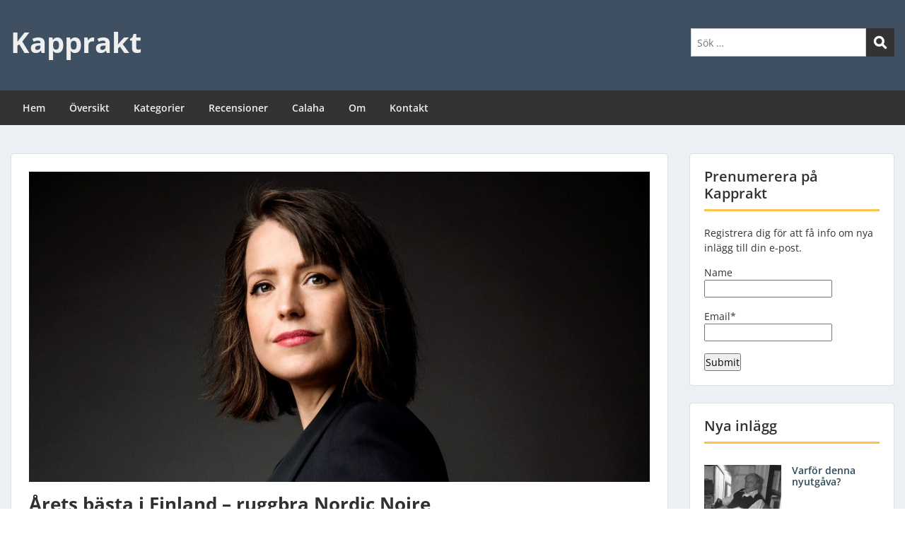

--- FILE ---
content_type: text/html; charset=UTF-8
request_url: https://www.kapprakt.se/eva-frantz-den-attonde-tarnan/
body_size: 24412
content:
<!doctype html>
<html dir="ltr" lang="sv-SE" prefix="og: https://ogp.me/ns#" class="no-js no-svg">
    <head>
        <meta charset="UTF-8">
        <meta name="viewport" content="width=device-width, initial-scale=1">
        <link rel="profile" href="http://gmpg.org/xfn/11">
        <link rel="pingback" href="https://www.kapprakt.se/xmlrpc.php"/>
        <title>Årets bästa i Finland – ruggbra Nordic Noire - Kapprakt</title>
	<style>img:is([sizes="auto" i], [sizes^="auto," i]) { contain-intrinsic-size: 3000px 1500px }</style>
	
		<!-- All in One SEO 4.9.3 - aioseo.com -->
	<meta name="description" content="Det har varit en bra start på 2019 för Eva Frantz. 4 februari fick hon Runeberg Junior-priset, årets bästa barnbok i Finland för barnrysaren Hallonbacken och 5 mars fick hon Finska deckarsällskapets pris för årets bästa deckare med Den åttonde tärnan. Har inte läst Hallonbacken men nu däremot Den åttonde tärnan och kan konstatera att" />
	<meta name="robots" content="max-image-preview:large" />
	<meta name="author" content="anders.larsson@calaha.se"/>
	<link rel="canonical" href="https://www.kapprakt.se/eva-frantz-den-attonde-tarnan/" />
	<meta name="generator" content="All in One SEO (AIOSEO) 4.9.3" />
		<meta property="og:locale" content="sv_SE" />
		<meta property="og:site_name" content="Kapprakt" />
		<meta property="og:type" content="article" />
		<meta property="og:title" content="Årets bästa i Finland – ruggbra Nordic Noire - Kapprakt" />
		<meta property="og:description" content="Det har varit en bra start på 2019 för Eva Frantz. 4 februari fick hon Runeberg Junior-priset, årets bästa barnbok i Finland för barnrysaren Hallonbacken och 5 mars fick hon Finska deckarsällskapets pris för årets bästa deckare med Den åttonde tärnan. Har inte läst Hallonbacken men nu däremot Den åttonde tärnan och kan konstatera att" />
		<meta property="og:url" content="https://www.kapprakt.se/eva-frantz-den-attonde-tarnan/" />
		<meta property="og:image" content="https://www-static.kapprakt.se/wp-content/uploads/2019/03/EvaFrantzMaricaRosengard-e1552923105874.jpg?media=1769775585" />
		<meta property="og:image:secure_url" content="https://www-static.kapprakt.se/wp-content/uploads/2019/03/EvaFrantzMaricaRosengard-e1552923105874.jpg?media=1769775585" />
		<meta property="og:image:width" content="1919" />
		<meta property="og:image:height" content="1278" />
		<meta property="article:section" content="Böcker" />
		<meta property="article:tag" content="deckare" />
		<meta property="article:tag" content="thrillers" />
		<meta property="article:published_time" content="2019-03-18T15:43:51+00:00" />
		<meta property="article:modified_time" content="2019-08-26T08:12:21+00:00" />
		<meta property="article:publisher" content="http://www.facebook.com/1.anders.larsson" />
		<meta name="twitter:card" content="summary_large_image" />
		<meta name="twitter:site" content="@An_La" />
		<meta name="twitter:title" content="Årets bästa i Finland – ruggbra Nordic Noire - Kapprakt" />
		<meta name="twitter:description" content="Det har varit en bra start på 2019 för Eva Frantz. 4 februari fick hon Runeberg Junior-priset, årets bästa barnbok i Finland för barnrysaren Hallonbacken och 5 mars fick hon Finska deckarsällskapets pris för årets bästa deckare med Den åttonde tärnan. Har inte läst Hallonbacken men nu däremot Den åttonde tärnan och kan konstatera att" />
		<meta name="twitter:creator" content="@An_La" />
		<meta name="twitter:image" content="https://www-static.kapprakt.se/wp-content/uploads/2019/03/EvaFrantzMaricaRosengard-e1552923105874.jpg?media=1769775585" />
		<meta name="twitter:label1" content="Skriven av" />
		<meta name="twitter:data1" content="anders.larsson@calaha.se" />
		<meta name="twitter:label2" content="Beräknad lästid" />
		<meta name="twitter:data2" content="5 minuter" />
		<script type="application/ld+json" class="aioseo-schema">
			{"@context":"https:\/\/schema.org","@graph":[{"@type":"Article","@id":"https:\/\/www.kapprakt.se\/eva-frantz-den-attonde-tarnan\/#article","name":"\u00c5rets b\u00e4sta i Finland \u2013 ruggbra Nordic Noire - Kapprakt","headline":"\u00c5rets b\u00e4sta i Finland &#8211; ruggbra Nordic Noire","author":{"@id":"https:\/\/www.kapprakt.se\/author\/anders-larssoncalaha-se\/#author"},"publisher":{"@id":"https:\/\/www.kapprakt.se\/#person"},"image":{"@type":"ImageObject","url":"https:\/\/www.kapprakt.se\/wp-content\/uploads\/2019\/03\/EvaFrantzMaricaRosengard-e1552923105874.jpg","width":1919,"height":1278,"caption":"Eva Frantz Foto: Marica Roseng\u00e5rd"},"datePublished":"2019-03-18T16:43:51+01:00","dateModified":"2019-08-26T10:12:21+02:00","inLanguage":"sv-SE","mainEntityOfPage":{"@id":"https:\/\/www.kapprakt.se\/eva-frantz-den-attonde-tarnan\/#webpage"},"isPartOf":{"@id":"https:\/\/www.kapprakt.se\/eva-frantz-den-attonde-tarnan\/#webpage"},"articleSection":"B\u00f6cker, F\u00f6rfattare, Sk\u00f6nlitteratur, Deckare, Thrillers"},{"@type":"BreadcrumbList","@id":"https:\/\/www.kapprakt.se\/eva-frantz-den-attonde-tarnan\/#breadcrumblist","itemListElement":[{"@type":"ListItem","@id":"https:\/\/www.kapprakt.se#listItem","position":1,"name":"Home","item":"https:\/\/www.kapprakt.se","nextItem":{"@type":"ListItem","@id":"https:\/\/www.kapprakt.se\/category\/bocker\/#listItem","name":"B\u00f6cker"}},{"@type":"ListItem","@id":"https:\/\/www.kapprakt.se\/category\/bocker\/#listItem","position":2,"name":"B\u00f6cker","item":"https:\/\/www.kapprakt.se\/category\/bocker\/","nextItem":{"@type":"ListItem","@id":"https:\/\/www.kapprakt.se\/category\/bocker\/skonlitteratur\/#listItem","name":"Sk\u00f6nlitteratur"},"previousItem":{"@type":"ListItem","@id":"https:\/\/www.kapprakt.se#listItem","name":"Home"}},{"@type":"ListItem","@id":"https:\/\/www.kapprakt.se\/category\/bocker\/skonlitteratur\/#listItem","position":3,"name":"Sk\u00f6nlitteratur","item":"https:\/\/www.kapprakt.se\/category\/bocker\/skonlitteratur\/","nextItem":{"@type":"ListItem","@id":"https:\/\/www.kapprakt.se\/eva-frantz-den-attonde-tarnan\/#listItem","name":"\u00c5rets b\u00e4sta i Finland &#8211; ruggbra Nordic Noire"},"previousItem":{"@type":"ListItem","@id":"https:\/\/www.kapprakt.se\/category\/bocker\/#listItem","name":"B\u00f6cker"}},{"@type":"ListItem","@id":"https:\/\/www.kapprakt.se\/eva-frantz-den-attonde-tarnan\/#listItem","position":4,"name":"\u00c5rets b\u00e4sta i Finland &#8211; ruggbra Nordic Noire","previousItem":{"@type":"ListItem","@id":"https:\/\/www.kapprakt.se\/category\/bocker\/skonlitteratur\/#listItem","name":"Sk\u00f6nlitteratur"}}]},{"@type":"Person","@id":"https:\/\/www.kapprakt.se\/#person","name":"anders.larsson@calaha.se","image":{"@type":"ImageObject","@id":"https:\/\/www.kapprakt.se\/eva-frantz-den-attonde-tarnan\/#personImage","url":"https:\/\/secure.gravatar.com\/avatar\/45b5acb2d5ccdd9612517c9a41907bf7bc44463779eae5404ceb5bc013ea88da?s=96&d=mm&r=g","width":96,"height":96,"caption":"anders.larsson@calaha.se"}},{"@type":"Person","@id":"https:\/\/www.kapprakt.se\/author\/anders-larssoncalaha-se\/#author","url":"https:\/\/www.kapprakt.se\/author\/anders-larssoncalaha-se\/","name":"anders.larsson@calaha.se","image":{"@type":"ImageObject","@id":"https:\/\/www.kapprakt.se\/eva-frantz-den-attonde-tarnan\/#authorImage","url":"https:\/\/secure.gravatar.com\/avatar\/45b5acb2d5ccdd9612517c9a41907bf7bc44463779eae5404ceb5bc013ea88da?s=96&d=mm&r=g","width":96,"height":96,"caption":"anders.larsson@calaha.se"}},{"@type":"WebPage","@id":"https:\/\/www.kapprakt.se\/eva-frantz-den-attonde-tarnan\/#webpage","url":"https:\/\/www.kapprakt.se\/eva-frantz-den-attonde-tarnan\/","name":"\u00c5rets b\u00e4sta i Finland \u2013 ruggbra Nordic Noire - Kapprakt","description":"Det har varit en bra start p\u00e5 2019 f\u00f6r Eva Frantz. 4 februari fick hon Runeberg Junior-priset, \u00e5rets b\u00e4sta barnbok i Finland f\u00f6r barnrysaren Hallonbacken och 5 mars fick hon Finska deckars\u00e4llskapets pris f\u00f6r \u00e5rets b\u00e4sta deckare med Den \u00e5ttonde t\u00e4rnan. Har inte l\u00e4st Hallonbacken men nu d\u00e4remot Den \u00e5ttonde t\u00e4rnan och kan konstatera att","inLanguage":"sv-SE","isPartOf":{"@id":"https:\/\/www.kapprakt.se\/#website"},"breadcrumb":{"@id":"https:\/\/www.kapprakt.se\/eva-frantz-den-attonde-tarnan\/#breadcrumblist"},"author":{"@id":"https:\/\/www.kapprakt.se\/author\/anders-larssoncalaha-se\/#author"},"creator":{"@id":"https:\/\/www.kapprakt.se\/author\/anders-larssoncalaha-se\/#author"},"image":{"@type":"ImageObject","url":"https:\/\/www.kapprakt.se\/wp-content\/uploads\/2019\/03\/EvaFrantzMaricaRosengard-e1552923105874.jpg","@id":"https:\/\/www.kapprakt.se\/eva-frantz-den-attonde-tarnan\/#mainImage","width":1919,"height":1278,"caption":"Eva Frantz Foto: Marica Roseng\u00e5rd"},"primaryImageOfPage":{"@id":"https:\/\/www.kapprakt.se\/eva-frantz-den-attonde-tarnan\/#mainImage"},"datePublished":"2019-03-18T16:43:51+01:00","dateModified":"2019-08-26T10:12:21+02:00"},{"@type":"WebSite","@id":"https:\/\/www.kapprakt.se\/#website","url":"https:\/\/www.kapprakt.se\/","name":"Kapprakt","description":"Tankar om b\u00f6cker och en hel del annat","inLanguage":"sv-SE","publisher":{"@id":"https:\/\/www.kapprakt.se\/#person"}}]}
		</script>
		<!-- All in One SEO -->

<link rel='dns-prefetch' href='//fonts-static.cdn-one.com' />
<link rel='dns-prefetch' href='//cdn.openshareweb.com' />
<link rel='dns-prefetch' href='//cdn.shareaholic.net' />
<link rel='dns-prefetch' href='//www.shareaholic.net' />
<link rel='dns-prefetch' href='//analytics.shareaholic.com' />
<link rel='dns-prefetch' href='//recs.shareaholic.com' />
<link rel='dns-prefetch' href='//partner.shareaholic.com' />
<link rel="alternate" type="application/rss+xml" title="Kapprakt &raquo; Webbflöde" href="https://www.kapprakt.se/feed/" />
<link rel="alternate" type="application/rss+xml" title="Kapprakt &raquo; Kommentarsflöde" href="https://www.kapprakt.se/comments/feed/" />
<link rel="alternate" type="application/rss+xml" title="Kapprakt &raquo; Kommentarsflöde för Årets bästa i Finland &#8211; ruggbra Nordic Noire" href="https://www.kapprakt.se/eva-frantz-den-attonde-tarnan/feed/" />
<!-- Shareaholic - https://www.shareaholic.com -->
<link rel='preload' href='//cdn.shareaholic.net/assets/pub/shareaholic.js' as='script'/>
<script data-no-minify='1' data-cfasync='false'>
_SHR_SETTINGS = {"endpoints":{"local_recs_url":"https:\/\/www.kapprakt.se\/wp-admin\/admin-ajax.php?action=shareaholic_permalink_related","ajax_url":"https:\/\/www.kapprakt.se\/wp-admin\/admin-ajax.php"},"site_id":"054df7531d33d303db179a005163f41b","url_components":{"year":"2019","monthnum":"03","day":"18","hour":"16","minute":"43","second":"51","post_id":"1069","postname":"eva-frantz-den-attonde-tarnan","category":"bocker"}};
</script>
<script data-no-minify='1' data-cfasync='false' src='//cdn.shareaholic.net/assets/pub/shareaholic.js' data-shr-siteid='054df7531d33d303db179a005163f41b' async ></script>

<!-- Shareaholic Content Tags -->
<meta name='shareaholic:site_name' content='Kapprakt' />
<meta name='shareaholic:language' content='sv-SE' />
<meta name='shareaholic:url' content='https://www.kapprakt.se/eva-frantz-den-attonde-tarnan/' />
<meta name='shareaholic:keywords' content='tag:deckare, tag:thrillers, tag:eva frantz den åttonde tärnan, cat:böcker, cat:författare, cat:skönlitteratur, type:post' />
<meta name='shareaholic:article_published_time' content='2019-03-18T16:43:51+01:00' />
<meta name='shareaholic:article_modified_time' content='2019-08-26T10:12:21+02:00' />
<meta name='shareaholic:shareable_page' content='true' />
<meta name='shareaholic:article_author_name' content='anders.larsson@calaha.se' />
<meta name='shareaholic:site_id' content='054df7531d33d303db179a005163f41b' />
<meta name='shareaholic:wp_version' content='9.7.13' />
<meta name='shareaholic:image' content='https://www-static.kapprakt.se/wp-content/uploads/2019/03/EvaFrantzMaricaRosengard-640x370.jpg?media=1769775585' />
<!-- Shareaholic Content Tags End -->
		<!-- This site uses the Google Analytics by ExactMetrics plugin v8.11.1 - Using Analytics tracking - https://www.exactmetrics.com/ -->
							<script src="//www.googletagmanager.com/gtag/js?id=G-WK3L9N5CS9"  data-cfasync="false" data-wpfc-render="false" type="text/javascript" async></script>
			<script data-cfasync="false" data-wpfc-render="false" type="text/javascript">
				var em_version = '8.11.1';
				var em_track_user = true;
				var em_no_track_reason = '';
								var ExactMetricsDefaultLocations = {"page_location":"https:\/\/www.kapprakt.se\/eva-frantz-den-attonde-tarnan\/"};
								if ( typeof ExactMetricsPrivacyGuardFilter === 'function' ) {
					var ExactMetricsLocations = (typeof ExactMetricsExcludeQuery === 'object') ? ExactMetricsPrivacyGuardFilter( ExactMetricsExcludeQuery ) : ExactMetricsPrivacyGuardFilter( ExactMetricsDefaultLocations );
				} else {
					var ExactMetricsLocations = (typeof ExactMetricsExcludeQuery === 'object') ? ExactMetricsExcludeQuery : ExactMetricsDefaultLocations;
				}

								var disableStrs = [
										'ga-disable-G-WK3L9N5CS9',
									];

				/* Function to detect opted out users */
				function __gtagTrackerIsOptedOut() {
					for (var index = 0; index < disableStrs.length; index++) {
						if (document.cookie.indexOf(disableStrs[index] + '=true') > -1) {
							return true;
						}
					}

					return false;
				}

				/* Disable tracking if the opt-out cookie exists. */
				if (__gtagTrackerIsOptedOut()) {
					for (var index = 0; index < disableStrs.length; index++) {
						window[disableStrs[index]] = true;
					}
				}

				/* Opt-out function */
				function __gtagTrackerOptout() {
					for (var index = 0; index < disableStrs.length; index++) {
						document.cookie = disableStrs[index] + '=true; expires=Thu, 31 Dec 2099 23:59:59 UTC; path=/';
						window[disableStrs[index]] = true;
					}
				}

				if ('undefined' === typeof gaOptout) {
					function gaOptout() {
						__gtagTrackerOptout();
					}
				}
								window.dataLayer = window.dataLayer || [];

				window.ExactMetricsDualTracker = {
					helpers: {},
					trackers: {},
				};
				if (em_track_user) {
					function __gtagDataLayer() {
						dataLayer.push(arguments);
					}

					function __gtagTracker(type, name, parameters) {
						if (!parameters) {
							parameters = {};
						}

						if (parameters.send_to) {
							__gtagDataLayer.apply(null, arguments);
							return;
						}

						if (type === 'event') {
														parameters.send_to = exactmetrics_frontend.v4_id;
							var hookName = name;
							if (typeof parameters['event_category'] !== 'undefined') {
								hookName = parameters['event_category'] + ':' + name;
							}

							if (typeof ExactMetricsDualTracker.trackers[hookName] !== 'undefined') {
								ExactMetricsDualTracker.trackers[hookName](parameters);
							} else {
								__gtagDataLayer('event', name, parameters);
							}
							
						} else {
							__gtagDataLayer.apply(null, arguments);
						}
					}

					__gtagTracker('js', new Date());
					__gtagTracker('set', {
						'developer_id.dNDMyYj': true,
											});
					if ( ExactMetricsLocations.page_location ) {
						__gtagTracker('set', ExactMetricsLocations);
					}
										__gtagTracker('config', 'G-WK3L9N5CS9', {"forceSSL":"true"} );
										window.gtag = __gtagTracker;										(function () {
						/* https://developers.google.com/analytics/devguides/collection/analyticsjs/ */
						/* ga and __gaTracker compatibility shim. */
						var noopfn = function () {
							return null;
						};
						var newtracker = function () {
							return new Tracker();
						};
						var Tracker = function () {
							return null;
						};
						var p = Tracker.prototype;
						p.get = noopfn;
						p.set = noopfn;
						p.send = function () {
							var args = Array.prototype.slice.call(arguments);
							args.unshift('send');
							__gaTracker.apply(null, args);
						};
						var __gaTracker = function () {
							var len = arguments.length;
							if (len === 0) {
								return;
							}
							var f = arguments[len - 1];
							if (typeof f !== 'object' || f === null || typeof f.hitCallback !== 'function') {
								if ('send' === arguments[0]) {
									var hitConverted, hitObject = false, action;
									if ('event' === arguments[1]) {
										if ('undefined' !== typeof arguments[3]) {
											hitObject = {
												'eventAction': arguments[3],
												'eventCategory': arguments[2],
												'eventLabel': arguments[4],
												'value': arguments[5] ? arguments[5] : 1,
											}
										}
									}
									if ('pageview' === arguments[1]) {
										if ('undefined' !== typeof arguments[2]) {
											hitObject = {
												'eventAction': 'page_view',
												'page_path': arguments[2],
											}
										}
									}
									if (typeof arguments[2] === 'object') {
										hitObject = arguments[2];
									}
									if (typeof arguments[5] === 'object') {
										Object.assign(hitObject, arguments[5]);
									}
									if ('undefined' !== typeof arguments[1].hitType) {
										hitObject = arguments[1];
										if ('pageview' === hitObject.hitType) {
											hitObject.eventAction = 'page_view';
										}
									}
									if (hitObject) {
										action = 'timing' === arguments[1].hitType ? 'timing_complete' : hitObject.eventAction;
										hitConverted = mapArgs(hitObject);
										__gtagTracker('event', action, hitConverted);
									}
								}
								return;
							}

							function mapArgs(args) {
								var arg, hit = {};
								var gaMap = {
									'eventCategory': 'event_category',
									'eventAction': 'event_action',
									'eventLabel': 'event_label',
									'eventValue': 'event_value',
									'nonInteraction': 'non_interaction',
									'timingCategory': 'event_category',
									'timingVar': 'name',
									'timingValue': 'value',
									'timingLabel': 'event_label',
									'page': 'page_path',
									'location': 'page_location',
									'title': 'page_title',
									'referrer' : 'page_referrer',
								};
								for (arg in args) {
																		if (!(!args.hasOwnProperty(arg) || !gaMap.hasOwnProperty(arg))) {
										hit[gaMap[arg]] = args[arg];
									} else {
										hit[arg] = args[arg];
									}
								}
								return hit;
							}

							try {
								f.hitCallback();
							} catch (ex) {
							}
						};
						__gaTracker.create = newtracker;
						__gaTracker.getByName = newtracker;
						__gaTracker.getAll = function () {
							return [];
						};
						__gaTracker.remove = noopfn;
						__gaTracker.loaded = true;
						window['__gaTracker'] = __gaTracker;
					})();
									} else {
										console.log("");
					(function () {
						function __gtagTracker() {
							return null;
						}

						window['__gtagTracker'] = __gtagTracker;
						window['gtag'] = __gtagTracker;
					})();
									}
			</script>
							<!-- / Google Analytics by ExactMetrics -->
				<!-- This site uses the Google Analytics by MonsterInsights plugin v9.11.1 - Using Analytics tracking - https://www.monsterinsights.com/ -->
							<script src="//www.googletagmanager.com/gtag/js?id=G-WK3L9N5CS9"  data-cfasync="false" data-wpfc-render="false" type="text/javascript" async></script>
			<script data-cfasync="false" data-wpfc-render="false" type="text/javascript">
				var mi_version = '9.11.1';
				var mi_track_user = true;
				var mi_no_track_reason = '';
								var MonsterInsightsDefaultLocations = {"page_location":"https:\/\/www.kapprakt.se\/eva-frantz-den-attonde-tarnan\/"};
								if ( typeof MonsterInsightsPrivacyGuardFilter === 'function' ) {
					var MonsterInsightsLocations = (typeof MonsterInsightsExcludeQuery === 'object') ? MonsterInsightsPrivacyGuardFilter( MonsterInsightsExcludeQuery ) : MonsterInsightsPrivacyGuardFilter( MonsterInsightsDefaultLocations );
				} else {
					var MonsterInsightsLocations = (typeof MonsterInsightsExcludeQuery === 'object') ? MonsterInsightsExcludeQuery : MonsterInsightsDefaultLocations;
				}

								var disableStrs = [
										'ga-disable-G-WK3L9N5CS9',
									];

				/* Function to detect opted out users */
				function __gtagTrackerIsOptedOut() {
					for (var index = 0; index < disableStrs.length; index++) {
						if (document.cookie.indexOf(disableStrs[index] + '=true') > -1) {
							return true;
						}
					}

					return false;
				}

				/* Disable tracking if the opt-out cookie exists. */
				if (__gtagTrackerIsOptedOut()) {
					for (var index = 0; index < disableStrs.length; index++) {
						window[disableStrs[index]] = true;
					}
				}

				/* Opt-out function */
				function __gtagTrackerOptout() {
					for (var index = 0; index < disableStrs.length; index++) {
						document.cookie = disableStrs[index] + '=true; expires=Thu, 31 Dec 2099 23:59:59 UTC; path=/';
						window[disableStrs[index]] = true;
					}
				}

				if ('undefined' === typeof gaOptout) {
					function gaOptout() {
						__gtagTrackerOptout();
					}
				}
								window.dataLayer = window.dataLayer || [];

				window.MonsterInsightsDualTracker = {
					helpers: {},
					trackers: {},
				};
				if (mi_track_user) {
					function __gtagDataLayer() {
						dataLayer.push(arguments);
					}

					function __gtagTracker(type, name, parameters) {
						if (!parameters) {
							parameters = {};
						}

						if (parameters.send_to) {
							__gtagDataLayer.apply(null, arguments);
							return;
						}

						if (type === 'event') {
														parameters.send_to = monsterinsights_frontend.v4_id;
							var hookName = name;
							if (typeof parameters['event_category'] !== 'undefined') {
								hookName = parameters['event_category'] + ':' + name;
							}

							if (typeof MonsterInsightsDualTracker.trackers[hookName] !== 'undefined') {
								MonsterInsightsDualTracker.trackers[hookName](parameters);
							} else {
								__gtagDataLayer('event', name, parameters);
							}
							
						} else {
							__gtagDataLayer.apply(null, arguments);
						}
					}

					__gtagTracker('js', new Date());
					__gtagTracker('set', {
						'developer_id.dZGIzZG': true,
											});
					if ( MonsterInsightsLocations.page_location ) {
						__gtagTracker('set', MonsterInsightsLocations);
					}
										__gtagTracker('config', 'G-WK3L9N5CS9', {"forceSSL":"true","link_attribution":"true"} );
										window.gtag = __gtagTracker;										(function () {
						/* https://developers.google.com/analytics/devguides/collection/analyticsjs/ */
						/* ga and __gaTracker compatibility shim. */
						var noopfn = function () {
							return null;
						};
						var newtracker = function () {
							return new Tracker();
						};
						var Tracker = function () {
							return null;
						};
						var p = Tracker.prototype;
						p.get = noopfn;
						p.set = noopfn;
						p.send = function () {
							var args = Array.prototype.slice.call(arguments);
							args.unshift('send');
							__gaTracker.apply(null, args);
						};
						var __gaTracker = function () {
							var len = arguments.length;
							if (len === 0) {
								return;
							}
							var f = arguments[len - 1];
							if (typeof f !== 'object' || f === null || typeof f.hitCallback !== 'function') {
								if ('send' === arguments[0]) {
									var hitConverted, hitObject = false, action;
									if ('event' === arguments[1]) {
										if ('undefined' !== typeof arguments[3]) {
											hitObject = {
												'eventAction': arguments[3],
												'eventCategory': arguments[2],
												'eventLabel': arguments[4],
												'value': arguments[5] ? arguments[5] : 1,
											}
										}
									}
									if ('pageview' === arguments[1]) {
										if ('undefined' !== typeof arguments[2]) {
											hitObject = {
												'eventAction': 'page_view',
												'page_path': arguments[2],
											}
										}
									}
									if (typeof arguments[2] === 'object') {
										hitObject = arguments[2];
									}
									if (typeof arguments[5] === 'object') {
										Object.assign(hitObject, arguments[5]);
									}
									if ('undefined' !== typeof arguments[1].hitType) {
										hitObject = arguments[1];
										if ('pageview' === hitObject.hitType) {
											hitObject.eventAction = 'page_view';
										}
									}
									if (hitObject) {
										action = 'timing' === arguments[1].hitType ? 'timing_complete' : hitObject.eventAction;
										hitConverted = mapArgs(hitObject);
										__gtagTracker('event', action, hitConverted);
									}
								}
								return;
							}

							function mapArgs(args) {
								var arg, hit = {};
								var gaMap = {
									'eventCategory': 'event_category',
									'eventAction': 'event_action',
									'eventLabel': 'event_label',
									'eventValue': 'event_value',
									'nonInteraction': 'non_interaction',
									'timingCategory': 'event_category',
									'timingVar': 'name',
									'timingValue': 'value',
									'timingLabel': 'event_label',
									'page': 'page_path',
									'location': 'page_location',
									'title': 'page_title',
									'referrer' : 'page_referrer',
								};
								for (arg in args) {
																		if (!(!args.hasOwnProperty(arg) || !gaMap.hasOwnProperty(arg))) {
										hit[gaMap[arg]] = args[arg];
									} else {
										hit[arg] = args[arg];
									}
								}
								return hit;
							}

							try {
								f.hitCallback();
							} catch (ex) {
							}
						};
						__gaTracker.create = newtracker;
						__gaTracker.getByName = newtracker;
						__gaTracker.getAll = function () {
							return [];
						};
						__gaTracker.remove = noopfn;
						__gaTracker.loaded = true;
						window['__gaTracker'] = __gaTracker;
					})();
									} else {
										console.log("");
					(function () {
						function __gtagTracker() {
							return null;
						}

						window['__gtagTracker'] = __gtagTracker;
						window['gtag'] = __gtagTracker;
					})();
									}
			</script>
							<!-- / Google Analytics by MonsterInsights -->
		<script type="text/javascript">
/* <![CDATA[ */
window._wpemojiSettings = {"baseUrl":"https:\/\/s.w.org\/images\/core\/emoji\/16.0.1\/72x72\/","ext":".png","svgUrl":"https:\/\/s.w.org\/images\/core\/emoji\/16.0.1\/svg\/","svgExt":".svg","source":{"concatemoji":"https:\/\/www.kapprakt.se\/wp-includes\/js\/wp-emoji-release.min.js?ver=6.8.3"}};
/*! This file is auto-generated */
!function(s,n){var o,i,e;function c(e){try{var t={supportTests:e,timestamp:(new Date).valueOf()};sessionStorage.setItem(o,JSON.stringify(t))}catch(e){}}function p(e,t,n){e.clearRect(0,0,e.canvas.width,e.canvas.height),e.fillText(t,0,0);var t=new Uint32Array(e.getImageData(0,0,e.canvas.width,e.canvas.height).data),a=(e.clearRect(0,0,e.canvas.width,e.canvas.height),e.fillText(n,0,0),new Uint32Array(e.getImageData(0,0,e.canvas.width,e.canvas.height).data));return t.every(function(e,t){return e===a[t]})}function u(e,t){e.clearRect(0,0,e.canvas.width,e.canvas.height),e.fillText(t,0,0);for(var n=e.getImageData(16,16,1,1),a=0;a<n.data.length;a++)if(0!==n.data[a])return!1;return!0}function f(e,t,n,a){switch(t){case"flag":return n(e,"\ud83c\udff3\ufe0f\u200d\u26a7\ufe0f","\ud83c\udff3\ufe0f\u200b\u26a7\ufe0f")?!1:!n(e,"\ud83c\udde8\ud83c\uddf6","\ud83c\udde8\u200b\ud83c\uddf6")&&!n(e,"\ud83c\udff4\udb40\udc67\udb40\udc62\udb40\udc65\udb40\udc6e\udb40\udc67\udb40\udc7f","\ud83c\udff4\u200b\udb40\udc67\u200b\udb40\udc62\u200b\udb40\udc65\u200b\udb40\udc6e\u200b\udb40\udc67\u200b\udb40\udc7f");case"emoji":return!a(e,"\ud83e\udedf")}return!1}function g(e,t,n,a){var r="undefined"!=typeof WorkerGlobalScope&&self instanceof WorkerGlobalScope?new OffscreenCanvas(300,150):s.createElement("canvas"),o=r.getContext("2d",{willReadFrequently:!0}),i=(o.textBaseline="top",o.font="600 32px Arial",{});return e.forEach(function(e){i[e]=t(o,e,n,a)}),i}function t(e){var t=s.createElement("script");t.src=e,t.defer=!0,s.head.appendChild(t)}"undefined"!=typeof Promise&&(o="wpEmojiSettingsSupports",i=["flag","emoji"],n.supports={everything:!0,everythingExceptFlag:!0},e=new Promise(function(e){s.addEventListener("DOMContentLoaded",e,{once:!0})}),new Promise(function(t){var n=function(){try{var e=JSON.parse(sessionStorage.getItem(o));if("object"==typeof e&&"number"==typeof e.timestamp&&(new Date).valueOf()<e.timestamp+604800&&"object"==typeof e.supportTests)return e.supportTests}catch(e){}return null}();if(!n){if("undefined"!=typeof Worker&&"undefined"!=typeof OffscreenCanvas&&"undefined"!=typeof URL&&URL.createObjectURL&&"undefined"!=typeof Blob)try{var e="postMessage("+g.toString()+"("+[JSON.stringify(i),f.toString(),p.toString(),u.toString()].join(",")+"));",a=new Blob([e],{type:"text/javascript"}),r=new Worker(URL.createObjectURL(a),{name:"wpTestEmojiSupports"});return void(r.onmessage=function(e){c(n=e.data),r.terminate(),t(n)})}catch(e){}c(n=g(i,f,p,u))}t(n)}).then(function(e){for(var t in e)n.supports[t]=e[t],n.supports.everything=n.supports.everything&&n.supports[t],"flag"!==t&&(n.supports.everythingExceptFlag=n.supports.everythingExceptFlag&&n.supports[t]);n.supports.everythingExceptFlag=n.supports.everythingExceptFlag&&!n.supports.flag,n.DOMReady=!1,n.readyCallback=function(){n.DOMReady=!0}}).then(function(){return e}).then(function(){var e;n.supports.everything||(n.readyCallback(),(e=n.source||{}).concatemoji?t(e.concatemoji):e.wpemoji&&e.twemoji&&(t(e.twemoji),t(e.wpemoji)))}))}((window,document),window._wpemojiSettings);
/* ]]> */
</script>
<link rel='stylesheet' id='ot-google-fonts-via-onecom-cdn-open-sans-css' href='https://fonts-static.cdn-one.com/fonts/google/open-sans/open-sans.css' type='text/css' media='all' />
<style id='wp-emoji-styles-inline-css' type='text/css'>

	img.wp-smiley, img.emoji {
		display: inline !important;
		border: none !important;
		box-shadow: none !important;
		height: 1em !important;
		width: 1em !important;
		margin: 0 0.07em !important;
		vertical-align: -0.1em !important;
		background: none !important;
		padding: 0 !important;
	}
</style>
<link rel='stylesheet' id='wp-block-library-css' href='https://www.kapprakt.se/wp-includes/css/dist/block-library/style.min.css?ver=6.8.3' type='text/css' media='all' />
<style id='classic-theme-styles-inline-css' type='text/css'>
/*! This file is auto-generated */
.wp-block-button__link{color:#fff;background-color:#32373c;border-radius:9999px;box-shadow:none;text-decoration:none;padding:calc(.667em + 2px) calc(1.333em + 2px);font-size:1.125em}.wp-block-file__button{background:#32373c;color:#fff;text-decoration:none}
</style>
<link rel='stylesheet' id='aioseo/css/src/vue/standalone/blocks/table-of-contents/global.scss-css' href='https://www.kapprakt.se/wp-content/plugins/all-in-one-seo-pack/dist/Lite/assets/css/table-of-contents/global.e90f6d47.css?ver=4.9.3' type='text/css' media='all' />
<link rel='stylesheet' id='oc_block_contact_form-css' href='https://www.kapprakt.se/wp-content/themes/onecom-express/assets/css/contact-form.css?ver=6.8.3' type='text/css' media='all' />
<style id='global-styles-inline-css' type='text/css'>
:root{--wp--preset--aspect-ratio--square: 1;--wp--preset--aspect-ratio--4-3: 4/3;--wp--preset--aspect-ratio--3-4: 3/4;--wp--preset--aspect-ratio--3-2: 3/2;--wp--preset--aspect-ratio--2-3: 2/3;--wp--preset--aspect-ratio--16-9: 16/9;--wp--preset--aspect-ratio--9-16: 9/16;--wp--preset--color--black: #000000;--wp--preset--color--cyan-bluish-gray: #abb8c3;--wp--preset--color--white: #ffffff;--wp--preset--color--pale-pink: #f78da7;--wp--preset--color--vivid-red: #cf2e2e;--wp--preset--color--luminous-vivid-orange: #ff6900;--wp--preset--color--luminous-vivid-amber: #fcb900;--wp--preset--color--light-green-cyan: #7bdcb5;--wp--preset--color--vivid-green-cyan: #00d084;--wp--preset--color--pale-cyan-blue: #8ed1fc;--wp--preset--color--vivid-cyan-blue: #0693e3;--wp--preset--color--vivid-purple: #9b51e0;--wp--preset--gradient--vivid-cyan-blue-to-vivid-purple: linear-gradient(135deg,rgba(6,147,227,1) 0%,rgb(155,81,224) 100%);--wp--preset--gradient--light-green-cyan-to-vivid-green-cyan: linear-gradient(135deg,rgb(122,220,180) 0%,rgb(0,208,130) 100%);--wp--preset--gradient--luminous-vivid-amber-to-luminous-vivid-orange: linear-gradient(135deg,rgba(252,185,0,1) 0%,rgba(255,105,0,1) 100%);--wp--preset--gradient--luminous-vivid-orange-to-vivid-red: linear-gradient(135deg,rgba(255,105,0,1) 0%,rgb(207,46,46) 100%);--wp--preset--gradient--very-light-gray-to-cyan-bluish-gray: linear-gradient(135deg,rgb(238,238,238) 0%,rgb(169,184,195) 100%);--wp--preset--gradient--cool-to-warm-spectrum: linear-gradient(135deg,rgb(74,234,220) 0%,rgb(151,120,209) 20%,rgb(207,42,186) 40%,rgb(238,44,130) 60%,rgb(251,105,98) 80%,rgb(254,248,76) 100%);--wp--preset--gradient--blush-light-purple: linear-gradient(135deg,rgb(255,206,236) 0%,rgb(152,150,240) 100%);--wp--preset--gradient--blush-bordeaux: linear-gradient(135deg,rgb(254,205,165) 0%,rgb(254,45,45) 50%,rgb(107,0,62) 100%);--wp--preset--gradient--luminous-dusk: linear-gradient(135deg,rgb(255,203,112) 0%,rgb(199,81,192) 50%,rgb(65,88,208) 100%);--wp--preset--gradient--pale-ocean: linear-gradient(135deg,rgb(255,245,203) 0%,rgb(182,227,212) 50%,rgb(51,167,181) 100%);--wp--preset--gradient--electric-grass: linear-gradient(135deg,rgb(202,248,128) 0%,rgb(113,206,126) 100%);--wp--preset--gradient--midnight: linear-gradient(135deg,rgb(2,3,129) 0%,rgb(40,116,252) 100%);--wp--preset--font-size--small: 13px;--wp--preset--font-size--medium: 20px;--wp--preset--font-size--large: 36px;--wp--preset--font-size--x-large: 42px;--wp--preset--spacing--20: 0.44rem;--wp--preset--spacing--30: 0.67rem;--wp--preset--spacing--40: 1rem;--wp--preset--spacing--50: 1.5rem;--wp--preset--spacing--60: 2.25rem;--wp--preset--spacing--70: 3.38rem;--wp--preset--spacing--80: 5.06rem;--wp--preset--shadow--natural: 6px 6px 9px rgba(0, 0, 0, 0.2);--wp--preset--shadow--deep: 12px 12px 50px rgba(0, 0, 0, 0.4);--wp--preset--shadow--sharp: 6px 6px 0px rgba(0, 0, 0, 0.2);--wp--preset--shadow--outlined: 6px 6px 0px -3px rgba(255, 255, 255, 1), 6px 6px rgba(0, 0, 0, 1);--wp--preset--shadow--crisp: 6px 6px 0px rgba(0, 0, 0, 1);}:where(.is-layout-flex){gap: 0.5em;}:where(.is-layout-grid){gap: 0.5em;}body .is-layout-flex{display: flex;}.is-layout-flex{flex-wrap: wrap;align-items: center;}.is-layout-flex > :is(*, div){margin: 0;}body .is-layout-grid{display: grid;}.is-layout-grid > :is(*, div){margin: 0;}:where(.wp-block-columns.is-layout-flex){gap: 2em;}:where(.wp-block-columns.is-layout-grid){gap: 2em;}:where(.wp-block-post-template.is-layout-flex){gap: 1.25em;}:where(.wp-block-post-template.is-layout-grid){gap: 1.25em;}.has-black-color{color: var(--wp--preset--color--black) !important;}.has-cyan-bluish-gray-color{color: var(--wp--preset--color--cyan-bluish-gray) !important;}.has-white-color{color: var(--wp--preset--color--white) !important;}.has-pale-pink-color{color: var(--wp--preset--color--pale-pink) !important;}.has-vivid-red-color{color: var(--wp--preset--color--vivid-red) !important;}.has-luminous-vivid-orange-color{color: var(--wp--preset--color--luminous-vivid-orange) !important;}.has-luminous-vivid-amber-color{color: var(--wp--preset--color--luminous-vivid-amber) !important;}.has-light-green-cyan-color{color: var(--wp--preset--color--light-green-cyan) !important;}.has-vivid-green-cyan-color{color: var(--wp--preset--color--vivid-green-cyan) !important;}.has-pale-cyan-blue-color{color: var(--wp--preset--color--pale-cyan-blue) !important;}.has-vivid-cyan-blue-color{color: var(--wp--preset--color--vivid-cyan-blue) !important;}.has-vivid-purple-color{color: var(--wp--preset--color--vivid-purple) !important;}.has-black-background-color{background-color: var(--wp--preset--color--black) !important;}.has-cyan-bluish-gray-background-color{background-color: var(--wp--preset--color--cyan-bluish-gray) !important;}.has-white-background-color{background-color: var(--wp--preset--color--white) !important;}.has-pale-pink-background-color{background-color: var(--wp--preset--color--pale-pink) !important;}.has-vivid-red-background-color{background-color: var(--wp--preset--color--vivid-red) !important;}.has-luminous-vivid-orange-background-color{background-color: var(--wp--preset--color--luminous-vivid-orange) !important;}.has-luminous-vivid-amber-background-color{background-color: var(--wp--preset--color--luminous-vivid-amber) !important;}.has-light-green-cyan-background-color{background-color: var(--wp--preset--color--light-green-cyan) !important;}.has-vivid-green-cyan-background-color{background-color: var(--wp--preset--color--vivid-green-cyan) !important;}.has-pale-cyan-blue-background-color{background-color: var(--wp--preset--color--pale-cyan-blue) !important;}.has-vivid-cyan-blue-background-color{background-color: var(--wp--preset--color--vivid-cyan-blue) !important;}.has-vivid-purple-background-color{background-color: var(--wp--preset--color--vivid-purple) !important;}.has-black-border-color{border-color: var(--wp--preset--color--black) !important;}.has-cyan-bluish-gray-border-color{border-color: var(--wp--preset--color--cyan-bluish-gray) !important;}.has-white-border-color{border-color: var(--wp--preset--color--white) !important;}.has-pale-pink-border-color{border-color: var(--wp--preset--color--pale-pink) !important;}.has-vivid-red-border-color{border-color: var(--wp--preset--color--vivid-red) !important;}.has-luminous-vivid-orange-border-color{border-color: var(--wp--preset--color--luminous-vivid-orange) !important;}.has-luminous-vivid-amber-border-color{border-color: var(--wp--preset--color--luminous-vivid-amber) !important;}.has-light-green-cyan-border-color{border-color: var(--wp--preset--color--light-green-cyan) !important;}.has-vivid-green-cyan-border-color{border-color: var(--wp--preset--color--vivid-green-cyan) !important;}.has-pale-cyan-blue-border-color{border-color: var(--wp--preset--color--pale-cyan-blue) !important;}.has-vivid-cyan-blue-border-color{border-color: var(--wp--preset--color--vivid-cyan-blue) !important;}.has-vivid-purple-border-color{border-color: var(--wp--preset--color--vivid-purple) !important;}.has-vivid-cyan-blue-to-vivid-purple-gradient-background{background: var(--wp--preset--gradient--vivid-cyan-blue-to-vivid-purple) !important;}.has-light-green-cyan-to-vivid-green-cyan-gradient-background{background: var(--wp--preset--gradient--light-green-cyan-to-vivid-green-cyan) !important;}.has-luminous-vivid-amber-to-luminous-vivid-orange-gradient-background{background: var(--wp--preset--gradient--luminous-vivid-amber-to-luminous-vivid-orange) !important;}.has-luminous-vivid-orange-to-vivid-red-gradient-background{background: var(--wp--preset--gradient--luminous-vivid-orange-to-vivid-red) !important;}.has-very-light-gray-to-cyan-bluish-gray-gradient-background{background: var(--wp--preset--gradient--very-light-gray-to-cyan-bluish-gray) !important;}.has-cool-to-warm-spectrum-gradient-background{background: var(--wp--preset--gradient--cool-to-warm-spectrum) !important;}.has-blush-light-purple-gradient-background{background: var(--wp--preset--gradient--blush-light-purple) !important;}.has-blush-bordeaux-gradient-background{background: var(--wp--preset--gradient--blush-bordeaux) !important;}.has-luminous-dusk-gradient-background{background: var(--wp--preset--gradient--luminous-dusk) !important;}.has-pale-ocean-gradient-background{background: var(--wp--preset--gradient--pale-ocean) !important;}.has-electric-grass-gradient-background{background: var(--wp--preset--gradient--electric-grass) !important;}.has-midnight-gradient-background{background: var(--wp--preset--gradient--midnight) !important;}.has-small-font-size{font-size: var(--wp--preset--font-size--small) !important;}.has-medium-font-size{font-size: var(--wp--preset--font-size--medium) !important;}.has-large-font-size{font-size: var(--wp--preset--font-size--large) !important;}.has-x-large-font-size{font-size: var(--wp--preset--font-size--x-large) !important;}
:where(.wp-block-post-template.is-layout-flex){gap: 1.25em;}:where(.wp-block-post-template.is-layout-grid){gap: 1.25em;}
:where(.wp-block-columns.is-layout-flex){gap: 2em;}:where(.wp-block-columns.is-layout-grid){gap: 2em;}
:root :where(.wp-block-pullquote){font-size: 1.5em;line-height: 1.6;}
</style>
<link rel='stylesheet' id='email-subscribers-css' href='https://www.kapprakt.se/wp-content/plugins/email-subscribers/lite/public/css/email-subscribers-public.css?ver=5.9.14' type='text/css' media='all' />
<link rel='stylesheet' id='style-oct-express-all-css' href='https://www.kapprakt.se/wp-content/themes/onecom-express/assets/min-css/style.min.css?ver=0.7.3' type='text/css' media='all' />
<link rel='stylesheet' id='dashicons-css' href='https://www.kapprakt.se/wp-includes/css/dashicons.min.css?ver=6.8.3' type='text/css' media='all' />
<link rel='stylesheet' id='open-sans-google-font-css' href='//fonts-static.cdn-one.com/fonts/google/open-sans/open-sans.css?ver=6.8.3' type='text/css' media='all' />
<script type="text/javascript" src="https://www.kapprakt.se/wp-content/plugins/google-analytics-dashboard-for-wp/assets/js/frontend-gtag.min.js?ver=8.11.1" id="exactmetrics-frontend-script-js" async="async" data-wp-strategy="async"></script>
<script data-cfasync="false" data-wpfc-render="false" type="text/javascript" id='exactmetrics-frontend-script-js-extra'>/* <![CDATA[ */
var exactmetrics_frontend = {"js_events_tracking":"true","download_extensions":"zip,mp3,mpeg,pdf,docx,pptx,xlsx,rar","inbound_paths":"[{\"path\":\"\\\/go\\\/\",\"label\":\"affiliate\"},{\"path\":\"\\\/recommend\\\/\",\"label\":\"affiliate\"}]","home_url":"https:\/\/www.kapprakt.se","hash_tracking":"false","v4_id":"G-WK3L9N5CS9"};/* ]]> */
</script>
<script type="text/javascript" src="https://www.kapprakt.se/wp-content/plugins/google-analytics-for-wordpress/assets/js/frontend-gtag.min.js?ver=9.11.1" id="monsterinsights-frontend-script-js" async="async" data-wp-strategy="async"></script>
<script data-cfasync="false" data-wpfc-render="false" type="text/javascript" id='monsterinsights-frontend-script-js-extra'>/* <![CDATA[ */
var monsterinsights_frontend = {"js_events_tracking":"true","download_extensions":"doc,pdf,ppt,zip,xls,docx,pptx,xlsx","inbound_paths":"[{\"path\":\"\\\/go\\\/\",\"label\":\"affiliate\"},{\"path\":\"\\\/recommend\\\/\",\"label\":\"affiliate\"}]","home_url":"https:\/\/www.kapprakt.se","hash_tracking":"false","v4_id":"G-WK3L9N5CS9"};/* ]]> */
</script>
<script type="text/javascript" src="https://www.kapprakt.se/wp-includes/js/jquery/jquery.min.js?ver=3.7.1" id="jquery-core-js"></script>
<script type="text/javascript" src="https://www.kapprakt.se/wp-includes/js/jquery/jquery-migrate.min.js?ver=3.4.1" id="jquery-migrate-js"></script>
<script type="text/javascript" id="oc_block_contact_form_js-js-extra">
/* <![CDATA[ */
var ocAjaxData = {"ajaxUrl":"https:\/\/www.kapprakt.se\/wp-admin\/admin-ajax.php","waitText":"Please wait"};
/* ]]> */
</script>
<script type="text/javascript" src="https://www.kapprakt.se/wp-content/themes/onecom-express/assets/js/oc_block_contact_form.js?ver=6.8.3" id="oc_block_contact_form_js-js"></script>
<link rel="https://api.w.org/" href="https://www.kapprakt.se/wp-json/" /><link rel="alternate" title="JSON" type="application/json" href="https://www.kapprakt.se/wp-json/wp/v2/posts/1069" /><link rel="EditURI" type="application/rsd+xml" title="RSD" href="https://www.kapprakt.se/xmlrpc.php?rsd" />
<meta name="generator" content="WordPress 6.8.3" />
<link rel='shortlink' href='https://www.kapprakt.se/?p=1069' />
<link rel="alternate" title="oEmbed (JSON)" type="application/json+oembed" href="https://www.kapprakt.se/wp-json/oembed/1.0/embed?url=https%3A%2F%2Fwww.kapprakt.se%2Feva-frantz-den-attonde-tarnan%2F" />
<link rel="alternate" title="oEmbed (XML)" type="text/xml+oembed" href="https://www.kapprakt.se/wp-json/oembed/1.0/embed?url=https%3A%2F%2Fwww.kapprakt.se%2Feva-frantz-den-attonde-tarnan%2F&#038;format=xml" />
<style>[class*=" icon-oc-"],[class^=icon-oc-]{speak:none;font-style:normal;font-weight:400;font-variant:normal;text-transform:none;line-height:1;-webkit-font-smoothing:antialiased;-moz-osx-font-smoothing:grayscale}.icon-oc-one-com-white-32px-fill:before{content:"901"}.icon-oc-one-com:before{content:"900"}#one-com-icon,.toplevel_page_onecom-wp .wp-menu-image{speak:none;display:flex;align-items:center;justify-content:center;text-transform:none;line-height:1;-webkit-font-smoothing:antialiased;-moz-osx-font-smoothing:grayscale}.onecom-wp-admin-bar-item>a,.toplevel_page_onecom-wp>.wp-menu-name{font-size:16px;font-weight:400;line-height:1}.toplevel_page_onecom-wp>.wp-menu-name img{width:69px;height:9px;}.wp-submenu-wrap.wp-submenu>.wp-submenu-head>img{width:88px;height:auto}.onecom-wp-admin-bar-item>a img{height:7px!important}.onecom-wp-admin-bar-item>a img,.toplevel_page_onecom-wp>.wp-menu-name img{opacity:.8}.onecom-wp-admin-bar-item.hover>a img,.toplevel_page_onecom-wp.wp-has-current-submenu>.wp-menu-name img,li.opensub>a.toplevel_page_onecom-wp>.wp-menu-name img{opacity:1}#one-com-icon:before,.onecom-wp-admin-bar-item>a:before,.toplevel_page_onecom-wp>.wp-menu-image:before{content:'';position:static!important;background-color:rgba(240,245,250,.4);border-radius:102px;width:18px;height:18px;padding:0!important}.onecom-wp-admin-bar-item>a:before{width:14px;height:14px}.onecom-wp-admin-bar-item.hover>a:before,.toplevel_page_onecom-wp.opensub>a>.wp-menu-image:before,.toplevel_page_onecom-wp.wp-has-current-submenu>.wp-menu-image:before{background-color:#76b82a}.onecom-wp-admin-bar-item>a{display:inline-flex!important;align-items:center;justify-content:center}#one-com-logo-wrapper{font-size:4em}#one-com-icon{vertical-align:middle}.imagify-welcome{display:none !important;}</style>                <style type="text/css">
                    .ocsp-comment-captcha input.oc-captcha-val {
                        width: 50px !important;
                        height: 32px !important;
                        vertical-align: middle;
                        border-radius: 0 !important;
                        border: 0 !important;
                        font-size: 16px;
                        outline: none;
                        text-align: center;
                        border-left: 1px solid #ccc !important;
                        margin-left: 8px;

                    }

                    .ocsp-comment-captcha a.small {
                        font-size: 11px;
                        font-weight: 400;

                    }

                    .ocsp-d-block{
                        display: block!important;
                    }

                    .ocsp-d-none {
                        display: none !important;
                    }

                    .ocsp-d-inline-block{

                        display: inline-block !important;
                    }

                    .ocsp-text-info {
                        color: #17a2b8 !important;

                    }

                    .ocsp-text-danger {
                        color: #dc3545 !important;
                    }

                    .ocsp-comment-captcha #oc_cap_img {
                        border-radius: 0 !important;
                    }

                    .ocsp-comment-captcha .ocsp-cap-container {
                        border: 1px solid #BBBBBB !important;
                        background-color: white !important;
                    }

                    .ocsp-comment-captcha {
                        margin-bottom: 12px;
                        margin-top: 10px;
                    }
                </style>

                <style type="text/css">.recentcomments a{display:inline !important;padding:0 !important;margin:0 !important;}</style>        


<style type="text/css">

            /* Primary Skin Color */
        .oct-post-meta a, oct-post-meta a:visited,
        .widget-area a, .widget-area a:visited,
        .card-body h2 a, .card-body h2 a:visited{
            color: #2C4A58;
        }

        /* Primary Skin Color */
        a:hover,
        .section-content a:hover,
        .featured-box a:hover,
        .oct-main-content a:hover,
        .widget a:hover,
        .oct-post-meta a:hover,
        .widget-area a:hover,
        .widget-area h2 a:hover,
        .card-body h2 a:hover{
            color: #00a3ac;
        }

        #wp-calendar thead th {
            background-color: #2C4A58;
        }

        /* Exclude border for webshop spiner button (it will have its own color) */
        a.btn:not(.input-group-addon),
        a.btn:visited:not(.input-group-addon) {
            border-color: #2C4A58 !important;
        }
        a.btn:hover {
            background-color: #2C4A58;
        }

        .onecom-webshop-main button,
        .onecom-webshop-main button:visited{
            border-color: #2C4A58;
            color: #2C4A58;
        }
        .onecom-webshop-main a.button:hover,
        .onecom-webshop-main button:hover
        {
            background-color: #2C4A58 !important;
        }

        .oct-site-logo img{max-height:130px;}.oct-site-logo h1 a, .oct-site-logo h2 a, .oct-site-logo h1, .oct-site-logo h2 {font-family:Open Sans;font-size:40px;font-style:normal;font-weight:bold;text-decoration:none;}#primary-nav ul li a{font-family:Open Sans;font-size:14px;font-style:normal;font-weight:600;text-decoration:none;}body, body p, .section-content, .section-content p, .sidebar, .oct-magazine-section, .oct-main-content, .oct-main-content p, widget-area, .textwidget{font-family:Open Sans;font-size:14px;font-style:normal;font-weight:400;}h1, .section-content h1, .featured-box h1, .oct-main-content h1, .plan-content h1, .widget-content h1, .textwidget h1, .service-details h1{font-family:Open Sans;font-size:26px;font-style:normal;font-weight:bold;text-decoration:none;}h2, .oct-card h2, .oct-main-content h2 {font-family:Open Sans;font-size:22px;font-style:normal;font-weight:bold;text-decoration:none;}h3, .section-content h3, .featured-box h3, .oct-main-content h3, .plan-content h3, .widget-content h3, .textwidget h3, .service-details h3{font-family:Open Sans;font-size:20px;font-style:normal;font-weight:600;text-decoration:none;}h4, .section-content h4, .featured-box h4, .oct-main-content h4, .plan-content h4, .widget-content h4, .textwidget h4, .service-details h4{font-family:Open Sans;font-size:18px;font-style:normal;font-weight:600;text-decoration:none;}h5, .section-content h5, .featured-box h5, .oct-main-content h5, .plan-content h5, .widget-content h5, .textwidget h5, .service-details h5{font-family:Open Sans;font-size:16px;font-style:normal;text-decoration:none;}h6, .section-content h6, .featured-box h6, .oct-main-content h6, .plan-content h6, .widget-content h6, .textwidget h6, .oct-site-logo h6, .service-details h6{font-family:Open Sans;font-size:14px;font-style:normal;font-weight:600;text-decoration:none;}.btn.btn-primary{font-family:Open Sans;font-size:14px;font-style:normal;font-weight:normal;text-decoration:none;}#oct-site-footer h3 {font-family:Open Sans;font-size:20px;font-style:normal;font-weight:600;text-decoration:none;}#oct-site-footer, #oct-site-footer div, #oct-site-footer p, #oct-site-footer li {font-family:Open Sans;font-size:13px;font-style:normal;font-weight:normal;line-height:22px;text-decoration:none;}/* Your custom CSS goes here */

</style>
            </head>
    <body class="wp-singular post-template-default single single-post postid-1069 single-format-standard wp-theme-onecom-express">
        <div id="oct-wrapper">
            <div id="page">
                <section class="oct-head-bar">
    <div class="container">
        <div class="row d-lg-none">
            <div class="col-1">
                <button class="menu-toggle mobile-only" aria-controls="sticky_menu" aria-expanded="false">Menu</button>
            </div>
        </div>
        <div class="row">
            <div class="col-12 col-md-4">
                <div class="oct-site-logo">
                    
                        <h1 class="site-title">
                            <a href="https://www.kapprakt.se/" rel="home">
                                Kapprakt                            </a>
                        </h1>
                        <!-- END logo container -->
                                    </div>
            </div>

            <div class="col-12 col-sm-12 col-md-8">

                <div class="oct-header-widget text-md-right">
                    <div class="clearfix visible-md"></div>
                    <!-- START Header Sidebar -->
                    <div id="search-3" class="widget widget_search">
<form role="search" method="get" id="searchform" class="searchform" action="https://www.kapprakt.se/">
    <label class="screen-reader-text" for="s">Sök efter:</label>
    <input type="text" class="search-field" id="s"
           placeholder="Sök …"
           value="" name="s"
           title="Sök efter:" />

    <input type="submit" id="searchsubmit" value="Search">
</form>
</div>                    <!-- END Header Sidebar -->
                </div>
            </div>
        </div>
    </div>
</section>
<section class="site-header oct-header-menu d-none d-lg-block">
    <header>
        <div class="container">
            <div class="row">
                <div class="col-12">
                    <!-- START nav container -->
                    <nav class="nav primary-nav" id="primary-nav">
                        <ul id="menu-meny-kapprakt" class="menu"><li id="menu-item-168" class="menu-item menu-item-type-custom menu-item-object-custom menu-item-home menu-item-168"><a href="https://www.kapprakt.se/">Hem</a></li>
<li id="menu-item-65" class="menu-item menu-item-type-post_type menu-item-object-page menu-item-65"><a href="https://www.kapprakt.se/oversikt/">Översikt</a></li>
<li id="menu-item-62" class="menu-item menu-item-type-custom menu-item-object-custom menu-item-has-children menu-item-62"><a href="#">Kategorier</a>
<ul class="sub-menu">
	<li id="menu-item-109" class="menu-item menu-item-type-taxonomy menu-item-object-category menu-item-109"><a href="https://www.kapprakt.se/category/nyheter/">Nyheter</a></li>
	<li id="menu-item-87" class="menu-item menu-item-type-taxonomy menu-item-object-category current-post-ancestor current-menu-parent current-post-parent menu-item-87"><a href="https://www.kapprakt.se/category/bocker/">Böcker</a></li>
	<li id="menu-item-144" class="menu-item menu-item-type-taxonomy menu-item-object-category current-post-ancestor current-menu-parent current-post-parent menu-item-144"><a href="https://www.kapprakt.se/category/forfattare/">Författare</a></li>
	<li id="menu-item-60" class="menu-item menu-item-type-taxonomy menu-item-object-category menu-item-60"><a href="https://www.kapprakt.se/category/debatt/">Debatt</a></li>
</ul>
</li>
<li id="menu-item-485" class="menu-item menu-item-type-custom menu-item-object-custom menu-item-has-children menu-item-485"><a href="#">Recensioner</a>
<ul class="sub-menu">
	<li id="menu-item-323" class="menu-item menu-item-type-post_type menu-item-object-page menu-item-323"><a href="https://www.kapprakt.se/boklista/">Boklista</a></li>
	<li id="menu-item-941" class="menu-item menu-item-type-post_type menu-item-object-page menu-item-has-children menu-item-941"><a href="https://www.kapprakt.se/att-se-fram-emot/">Att se fram emot</a>
	<ul class="sub-menu">
		<li id="menu-item-6605" class="menu-item menu-item-type-post_type menu-item-object-page menu-item-6605"><a href="https://www.kapprakt.se/att-se-fram-emot/att-se-fram-emot-2023/">Att se fram emot 2023</a></li>
		<li id="menu-item-5546" class="menu-item menu-item-type-post_type menu-item-object-page menu-item-5546"><a href="https://www.kapprakt.se/att-se-fram-emot/att-se-fram-emot-2022/">Att se fram emot 2022</a></li>
		<li id="menu-item-4358" class="menu-item menu-item-type-post_type menu-item-object-page menu-item-4358"><a href="https://www.kapprakt.se/att-se-fram-emot/att-se-fram-emot-2021/">Att se fram emot 2021</a></li>
		<li id="menu-item-3115" class="menu-item menu-item-type-post_type menu-item-object-page menu-item-3115"><a href="https://www.kapprakt.se/att-se-fram-emot/att-se-fram-emot-2020/">Att se fram emot 2020</a></li>
		<li id="menu-item-1801" class="menu-item menu-item-type-post_type menu-item-object-page menu-item-1801"><a href="https://www.kapprakt.se/att-se-fram-emot/att-se-fram-emot-2019/">Att se fram emot 2019</a></li>
	</ul>
</li>
	<li id="menu-item-483" class="menu-item menu-item-type-post_type menu-item-object-page menu-item-483"><a href="https://www.kapprakt.se/augustpriset/">Augustpriset</a></li>
</ul>
</li>
<li id="menu-item-180" class="menu-item menu-item-type-post_type menu-item-object-page menu-item-180"><a href="https://www.kapprakt.se/calaha/">Calaha</a></li>
<li id="menu-item-126" class="menu-item menu-item-type-post_type menu-item-object-page menu-item-126"><a href="https://www.kapprakt.se/om/">Om</a></li>
<li id="menu-item-125" class="menu-item menu-item-type-post_type menu-item-object-page menu-item-125"><a href="https://www.kapprakt.se/kontakt/">Kontakt</a></li>
</ul>                    </nav>
                </div>
            </div>
        </div>
    </header>
</section>

<section class="oct-main-section" role="main">
    <div class="container mt-4">
        <div class="row">
            
            <div class="col-sm-12 col-md-8 col-lg-9">
                                    <div class="row">
                        <div class="col-md-12">
    <article id="post-1069" class="oct-main-content post-1069 post type-post status-publish format-standard has-post-thumbnail hentry category-bocker category-forfattare category-skonlitteratur tag-deckare tag-thrillers">
        <!-- Featured Image or Video -->
        <figure class="oct-featured-media">
            <img width="1440" height="720" src="https://www-static.kapprakt.se/wp-content/uploads/2019/03/EvaFrantzMaricaRosengard-1440x720.jpg?media=1769775585" class="img-fluid wp-post-image" alt="" decoding="async" fetchpriority="high" />        </figure>

        <h1 class="oct-post-title">
            Årets bästa i Finland &#8211; ruggbra Nordic Noire        </h1>
        <!-- Post post meta -->
                <!-- Ends post meta -->

        <!-- Post content excerpt -->
        <div class="oct-post-content">
            <div style='display:none;' class='shareaholic-canvas' data-app='share_buttons' data-title='Årets bästa i Finland - ruggbra Nordic Noire' data-link='https://www.kapprakt.se/eva-frantz-den-attonde-tarnan/' data-app-id-name='post_above_content'></div><p><strong><img decoding="async" class="alignright size-medium wp-image-1068" src="https://www-static.kapprakt.se/wp-content/uploads/2019/03/DenAttondeTarnan-200x300.jpg?media=1769775585" alt="" width="200" height="300" />Det har varit en bra start på 2019 för Eva Frantz. 4 februari fick hon Runeberg Junior-priset, årets bästa barnbok i Finland för barnrysaren Hallonbacken och 5 mars fick hon Finska deckarsällskapets pris för årets bästa deckare med Den åttonde tärnan. Har inte läst Hallonbacken men nu däremot Den åttonde tärnan och kan konstatera att sällskapet gjort ett bra val; ruggbra inom klassisk Nordic Noire; språk, intrig, miljö, karaktärer, allt sitter stadigt i bladvändande spänning.</strong></p>
<p>Det här är på flera sätt ett skolboksexempel på hur man skriver en deckare. För ett tag sedan diskuterade jag här olika ”skrivpersonas” och Eva Frantz är en uppenbar arkitekt; här finns en tydlig plan, en ritning, en välavvägd, dynamisk konstruktion som kombinerar trygghet för läsaren, en välbekant hemkänsla, med en rörelse, en successiv förändring, en spänning som håller läsaren stadigt fast i nyfikenhet; bara en sida till … och en till … och …</p>
<p>Hemmaplan, centrum, består av en grupp poliser som bör ha tydliga karaktärer, komplexa relationer som både innehåller närhet och konflikter; ”polisfamiljen”. I serier är det den här familjen man som läsare hela tiden återvänder till med förtjusning. Familjen ska utvecklas och förändras över tid, individer kan komma och gå i måttlig omfattning. Detta är ett välbeprövat och fungerande veckotidningsrecept, för oss läsare blir det här kändisar som vi gillar att följa över tid: hur ska han hantera sin alkoholism, är det inte dags för henne att genomföra sin skilsmässa nu, borde inte de där två bli ihop snart …</p>
<p>Familjen kan leva och utvecklas under mycket lång tid (t ex hos Håkan Nesser) och genom en lång rad böcker (t ex Robinsson, George, Rankin m fl). I familjen finns också den viktiga huvudpersonen (inte helt nödvändigt, i sin pågående serie låter t ex Camilla Grebe rollen som huvudperson cirkulera i familjen mellan olika böcker vilket skapar en intressant effekt).</p>
<p>Huvudpersonen bör inte vara för ung, då blir det svårt för hen att ha någon ledande roll i utredningarna, men inte heller för gammal, i alla fall inte om man tänkt sig att skriva en längre serie. Huvudpersonen bör ha diverse problem, både i privatlivet och på jobbet, annars bli hen rätt ointressant.</p>
<p>Hos Frantz är det 39-åriga kriminalpolisen Anna Glad som är huvudpersonen; alldeles lagom gammal, alldeles lagom med privata problem och problem på arbetsplatsen. Hon omges av närmaste kollegan Märta, yngre, sportig, intensiv, aktiv, chefen Annette som är rätt fyrkantig, tar en del okloka beslut men annars rätt ok, briljanta, unga, teknikern Aram, riktiga stolpskottet Jan Ståhlman och förra chefen Rolf, mysig och klok, som nypensionerad nu lever med Max och som Anna ofta diskuterar med. Mycket väl valda och utförda karaktärer.</p>
<p>Rent skrivtekniskt blir det lätt tråkigt med ett enda berättarjag. Det blir mer dynamiskt med flera parallella handlingar som drivs av olika berättarjag med olika röster och perspektiv. Dessa olika delar ska successivt röra sig in i varandra för att så småningom förenas helt i en upplösning. Ofta brukar jag tycka att tre röster fungerar väldigt bra; två blir för platt och fler än tre kan vara svårt att följa med i. I Frantz bok finns just tre dominerande röster: huvudpersonen Anna, nutida Emma, 14 år och hårt drabbade Sofia som var i samma ålder för 30 år sedan. Det finns också några biroller med egna röster som t ex ovan nämnda pensionären Rolf och vackra idolwannaben Isabella, också hon i yngre tonår. Att ha tonåringar som berättarjag är utmanande, när vuxna försöker sig på att tänka och prata som tonåringar blir det lätt töntigt men Frantz fixar det fantastiskt skickligt.</p>
<p>Olika tidsperspektiv är också ett vanligt och effektivt element i arkitekturen. Någonting hände för länge sedan, oklart från början men allt eftersom den gamla händelsen blir tydligare hjälper den till att förklara händelser i samtiden som annars är mycket svårbegripliga. Här är det Sofias 30 år gamla dagboksanteckningar om det som ledde fram till hennes självmord som sakta men säkert ger orsakerna till samtidens händelser.</p>
<p>Cliffhangers är ytterligare en effektiv del av konstruktionen. Alltså att avsluta kapitel med något som kittlar läsarens nyfikenhet och gör det svårt att lägga ifrån sig boken. Och om man arbetar med parallella handlingar så kanske det dessutom dröjer några kapitel innan just den nyfikenheten kan stillas.</p>
<p>Spänningsböcker måste naturligtvis också innehålla överraskningar, det är ett nödvändigt element, och en vanlig och väl fungerande form är att den till synes gode visar sig ond eller vice versa.</p>
<p>Den åttonde tärnan innehåller alla dessa arkitekturelement och det är därför jag tycker den är ett skolboksexempel som mycket väl borde kunna användas i olika typer av skrivarkurser.</p>
<p>En god arkitektur skapar goda förutsättningar men det räcker inte för att det ska bli en bra bok. Det krävs stora lass av intelligent fantasi och en säker förmåga i hanteringen av alla dessa bokstäver också. Allt detta har Eva Frantz uppenbarligen gott om. Läs henne gärna, du kommer inte att bli besviken.</p>
<p><em>Anders Kapp, 2019-03-18</em></p>
<h3>Bokfakta</h3>
<ul>
<li>Titel: Den åttonde tärnan.</li>
<li>Författare: Eva Frantz.</li>
<li>Utgivningsdag: 2018-08-22.</li>
<li>Förlag: Schildts &amp; Söderströms</li>
<li>Antal sidor: 317.</li>
</ul>
<h3>Länkar till mer information</h3>
<ul>
<li>Kapprakt om <a href="https://www.kapprakt.se/eva-frantz/">Eva Frantz</a></li>
<li><a href="https://www.evafrantz.com/" target="_blank" rel="noopener noreferrer">Eva Frantz blogg</a></li>
<li>Du kan läsa mer om boken <a href="https://www.bokus.com/bok/9789515246332/den-attonde-tarnan/" target="_blank" rel="noopener noreferrer">här</a> och <a href="https://www.adlibris.com/se/bok/den-attonde-tarnan-9789515246332" target="_blank" rel="noopener noreferrer">här</a>.</li>
</ul>
<div style='display:none;' class='shareaholic-canvas' data-app='share_buttons' data-title='Årets bästa i Finland - ruggbra Nordic Noire' data-link='https://www.kapprakt.se/eva-frantz-den-attonde-tarnan/' data-app-id-name='post_below_content'></div><div style='display:none;' class='shareaholic-canvas' data-app='recommendations' data-title='Årets bästa i Finland - ruggbra Nordic Noire' data-link='https://www.kapprakt.se/eva-frantz-den-attonde-tarnan/' data-app-id-name='post_below_content'></div>        </div>

        <!--  Tags -->
                    <div class="oct-post-tags">
                <i class="dashicons dashicons-tag"></i> Tags: <a href="https://www.kapprakt.se/tag/deckare/" rel="tag">Deckare</a> <a href="https://www.kapprakt.se/tag/thrillers/" rel="tag">Thrillers</a>            </div>

                
	<nav class="navigation post-navigation" aria-label="Inlägg">
		<h2 class="screen-reader-text">Inläggsnavigering</h2>
		<div class="nav-links"><div class="nav-previous"><a href="https://www.kapprakt.se/magnus-montelius-atta-manader/" rel="prev">Föregående</a></div><div class="nav-next"><a href="https://www.kapprakt.se/lina-liman-konsten-att-fejka-arabiska/" rel="next">Nästa</a></div></div>
	</nav>
<div id="comments" class="comments-area">

    <input type="hidden" id="onecom-comment-check" name="onecom-comment-check" value="5e40328ea6" /><input type="hidden" name="_wp_http_referer" value="/eva-frantz-den-attonde-tarnan/" />	<div id="respond" class="comment-respond">
		<h3 id="reply-title" class="comment-reply-title">Lämna ett svar <small><a rel="nofollow" id="cancel-comment-reply-link" href="/eva-frantz-den-attonde-tarnan/#respond" style="display:none;">Avbryt svar</a></small></h3><form action="https://www.kapprakt.se/wp-comments-post.php" method="post" id="commentform" class="comment-form ocsp-spam-protection"><p class="comment-notes"><span id="email-notes">Din e-postadress kommer inte publiceras.</span> <span class="required-field-message">Obligatoriska fält är märkta <span class="required">*</span></span></p><p class="comment-form-comment"><label for="comment">Kommentar <span class="required">*</span></label> <textarea id="comment" name="comment" cols="45" rows="8" maxlength="65525" required></textarea></p><p class="comment-form-author"><label for="author">Namn <span class="required">*</span></label> <input id="author" name="author" type="text" value="" size="30" maxlength="245" autocomplete="name" required /></p>
<p class="comment-form-email"><label for="email">E-postadress <span class="required">*</span></label> <input id="email" name="email" type="email" value="" size="30" maxlength="100" aria-describedby="email-notes" autocomplete="email" required /></p>
<p class="comment-form-url"><label for="url">Webbplats</label> <input id="url" name="url" type="url" value="" size="30" maxlength="200" autocomplete="url" /></p>
<div class= "ocsp-comment-captcha" ><label class="ocsp-d-block">Ange svaret nedan:</label><span class="ocsp-d-inline-block ocsp-cap-container"><img id="oc_cap_img" alt="Please reload" src="https://www.kapprakt.se/wp-content/themes/onecom-express/inc/image.php?i=1ASD2A4D2AA4DA15ANiM2"><input type="text" name="oc_captcha_val" class="oc-captcha-val" id="oc-captcha-val" placeholder="?" maxlength="3" required/></span><input type="hidden" name="oc_cpt" id="oc_cpt" value="1ASD2A4D2AA4DA15ANiM2"><input type="text" name="oc_csrf_token" value="" class="oc_csrf_token" id="oc_csrf_token"></div><p class="form-submit"><input name="submit" type="submit" id="submit" class="submit btn btn-primary" value="Publicera kommentar" /> <input type='hidden' name='comment_post_ID' value='1069' id='comment_post_ID' />
<input type='hidden' name='comment_parent' id='comment_parent' value='0' />
</p><span class="ocsp-wait-msg ocsp-d-none ocsp-text-info">Please Wait</span><span class="ocsp-cpt-msg ocsp-d-none ocsp-text-danger"></span><input type="hidden" id="onecom-comment-check" name="onecom-comment-check" value="5e40328ea6" /><input type="hidden" name="_wp_http_referer" value="/eva-frantz-den-attonde-tarnan/" /></form>	</div><!-- #respond -->
	
</div><!-- #comments -->    </article>
</div>                </div>
            </div>

                            <!-- Blog Right Sidebar -->
                <div class="col-sm-12 col-md-4 col-lg-3">
                    
<aside id="secondary" class="widget-area">
    <div id="email-subscribers-form-2" class="card widget widget-sidebar mb-4 widget_email-subscribers-form"><div class="widget-title"><h3 class="oct-underlined-heading"> Prenumerera på Kapprakt </h3></div><div class="emaillist" id="es_form_f1-n1"><form action="/eva-frantz-den-attonde-tarnan/#es_form_f1-n1" method="post" class="es_subscription_form es_shortcode_form  es_ajax_subscription_form" id="es_subscription_form_697cfd57eb7af" data-source="ig-es" data-form-id="1"><div class="es_caption">Registrera dig för att få info om nya inlägg till din e-post.</div><div class="es-field-wrap"><label>Name<br /><input type="text" name="esfpx_name" class="ig_es_form_field_name" placeholder="" value="" /></label></div><div class="es-field-wrap ig-es-form-field"><label class="es-field-label">Email*<br /><input class="es_required_field es_txt_email ig_es_form_field_email ig-es-form-input" type="email" name="esfpx_email" value="" placeholder="" required="required" /></label></div><input type="hidden" name="esfpx_lists[]" value="42102a1537c5" /><input type="hidden" name="esfpx_form_id" value="1" /><input type="hidden" name="es" value="subscribe" />
			<input type="hidden" name="esfpx_es_form_identifier" value="f1-n1" />
			<input type="hidden" name="esfpx_es_email_page" value="1069" />
			<input type="hidden" name="esfpx_es_email_page_url" value="https://www.kapprakt.se/eva-frantz-den-attonde-tarnan/" />
			<input type="hidden" name="esfpx_status" value="Unconfirmed" />
			<input type="hidden" name="esfpx_es-subscribe" id="es-subscribe-697cfd57eb7af" value="0b5e607f03" />
			<label style="position:absolute;top:-99999px;left:-99999px;z-index:-99;" aria-hidden="true"><span hidden>Please leave this field empty.</span><input type="email" name="esfpx_es_hp_email" class="es_required_field" tabindex="-1" autocomplete="-1" value="" /></label><input type="submit" name="submit" class="es_subscription_form_submit es_submit_button es_textbox_button" id="es_subscription_form_submit_697cfd57eb7af" value="Submit" /><span class="es_spinner_image" id="spinner-image"><img src="https://www.kapprakt.se/wp-content/plugins/email-subscribers/lite/public/images/spinner.gif" alt="Loading" /></span></form><span class="es_subscription_message " id="es_subscription_message_697cfd57eb7af" role="alert" aria-live="assertive"></span></div></div><div id="recent-posts-2" class="card widget widget-sidebar mb-4 widget_recent_entries"><div class="widget-title"><h3 class="oct-underlined-heading">Nya inlägg</h3 ></div>
                                            <section class="oct-recent-posts">
                    <div class="row">
                        <div class="col-12 col-sm-6 col-md-12 col-lg-6 oct-recent-post-thumb">
                                                            <figure class="media-thumbnails" >
                                    <img width="240" height="160" src="https://www-static.kapprakt.se/wp-content/uploads/2026/01/WillemFredrikHermans-e1769709585319-240x160.jpg?media=1769775585" class="img-fluid wp-post-image" alt="" decoding="async" loading="lazy" srcset="https://www-static.kapprakt.se/wp-content/uploads/2026/01/WillemFredrikHermans-e1769709585319-240x160.jpg?media=1769775585 240w, https://www-static.kapprakt.se/wp-content/uploads/2026/01/WillemFredrikHermans-e1769709585319-300x200.jpg?media=1769775585 300w, https://www-static.kapprakt.se/wp-content/uploads/2026/01/WillemFredrikHermans-e1769709585319-768x512.jpg?media=1769775585 768w, https://www-static.kapprakt.se/wp-content/uploads/2026/01/WillemFredrikHermans-e1769709585319-1536x1024.jpg?media=1769775585 1536w, https://www-static.kapprakt.se/wp-content/uploads/2026/01/WillemFredrikHermans-e1769709585319-640x427.jpg?media=1769775585 640w, https://www-static.kapprakt.se/wp-content/uploads/2026/01/WillemFredrikHermans-e1769709585319-1440x960.jpg?media=1769775585 1440w, https://www-static.kapprakt.se/wp-content/uploads/2026/01/WillemFredrikHermans-e1769709585319-960x640.jpg?media=1769775585 960w, https://www-static.kapprakt.se/wp-content/uploads/2026/01/WillemFredrikHermans-e1769709585319-480x320.jpg?media=1769775585 480w, https://www-static.kapprakt.se/wp-content/uploads/2026/01/WillemFredrikHermans-e1769709585319.jpg?media=1769775585 1920w" sizes="auto, (max-width: 240px) 100vw, 240px" />                                </figure>
                                                        </div>
                        <div class="col-12 col-sm-6 col-md-12 col-lg-6 oct-recent-post-content">

                            <h6 class="mb-1">
                                <a href="https://www.kapprakt.se/willem-frederik-hermans-morkrummet/" title="Varför denna nyutgåva?">
                                    Varför denna nyutgåva?                                </a>
                            </h6>
                            <!-- Post meta data -->
                                                        <!-- End Post meta data -->

                        </div>
                    </div>
                </section>
                                            <section class="oct-recent-posts">
                    <div class="row">
                        <div class="col-12 col-sm-6 col-md-12 col-lg-6 oct-recent-post-thumb">
                                                            <figure class="media-thumbnails" >
                                    <img width="240" height="160" src="https://www-static.kapprakt.se/wp-content/uploads/2025/02/ErikaSvernstromNilsPetterNilsson-e1738415879569-240x160.jpg?media=1769775585" class="img-fluid wp-post-image" alt="" decoding="async" loading="lazy" srcset="https://www-static.kapprakt.se/wp-content/uploads/2025/02/ErikaSvernstromNilsPetterNilsson-e1738415879569-240x160.jpg?media=1769775585 240w, https://www-static.kapprakt.se/wp-content/uploads/2025/02/ErikaSvernstromNilsPetterNilsson-e1738415879569-300x200.jpg?media=1769775585 300w, https://www-static.kapprakt.se/wp-content/uploads/2025/02/ErikaSvernstromNilsPetterNilsson-e1738415879569-768x512.jpg?media=1769775585 768w, https://www-static.kapprakt.se/wp-content/uploads/2025/02/ErikaSvernstromNilsPetterNilsson-e1738415879569-1536x1024.jpg?media=1769775585 1536w, https://www-static.kapprakt.se/wp-content/uploads/2025/02/ErikaSvernstromNilsPetterNilsson-e1738415879569-640x427.jpg?media=1769775585 640w, https://www-static.kapprakt.se/wp-content/uploads/2025/02/ErikaSvernstromNilsPetterNilsson-e1738415879569-1440x960.jpg?media=1769775585 1440w, https://www-static.kapprakt.se/wp-content/uploads/2025/02/ErikaSvernstromNilsPetterNilsson-e1738415879569-960x640.jpg?media=1769775585 960w, https://www-static.kapprakt.se/wp-content/uploads/2025/02/ErikaSvernstromNilsPetterNilsson-e1738415879569-480x320.jpg?media=1769775585 480w, https://www-static.kapprakt.se/wp-content/uploads/2025/02/ErikaSvernstromNilsPetterNilsson-e1738415879569.jpg?media=1769775585 1707w" sizes="auto, (max-width: 240px) 100vw, 240px" />                                </figure>
                                                        </div>
                        <div class="col-12 col-sm-6 col-md-12 col-lg-6 oct-recent-post-content">

                            <h6 class="mb-1">
                                <a href="https://www.kapprakt.se/erika-svernstrom-gift/" title="Stark uppföljare med klassikervibbar">
                                    Stark uppföljare med klassikervibbar                                </a>
                            </h6>
                            <!-- Post meta data -->
                                                        <!-- End Post meta data -->

                        </div>
                    </div>
                </section>
                                            <section class="oct-recent-posts">
                    <div class="row">
                        <div class="col-12 col-sm-6 col-md-12 col-lg-6 oct-recent-post-thumb">
                                                            <figure class="media-thumbnails" >
                                    <img width="240" height="160" src="https://www-static.kapprakt.se/wp-content/uploads/2026/01/ThomasErikson-e1769589840592-240x160.jpg?media=1769775585" class="img-fluid wp-post-image" alt="" decoding="async" loading="lazy" srcset="https://www-static.kapprakt.se/wp-content/uploads/2026/01/ThomasErikson-e1769589840592-240x160.jpg?media=1769775585 240w, https://www-static.kapprakt.se/wp-content/uploads/2026/01/ThomasErikson-e1769589840592-300x200.jpg?media=1769775585 300w, https://www-static.kapprakt.se/wp-content/uploads/2026/01/ThomasErikson-e1769589840592-768x511.jpg?media=1769775585 768w, https://www-static.kapprakt.se/wp-content/uploads/2026/01/ThomasErikson-e1769589840592-1536x1022.jpg?media=1769775585 1536w, https://www-static.kapprakt.se/wp-content/uploads/2026/01/ThomasErikson-e1769589840592-640x426.jpg?media=1769775585 640w, https://www-static.kapprakt.se/wp-content/uploads/2026/01/ThomasErikson-e1769589840592-1440x960.jpg?media=1769775585 1440w, https://www-static.kapprakt.se/wp-content/uploads/2026/01/ThomasErikson-e1769589840592-960x640.jpg?media=1769775585 960w, https://www-static.kapprakt.se/wp-content/uploads/2026/01/ThomasErikson-e1769589840592-480x320.jpg?media=1769775585 480w, https://www-static.kapprakt.se/wp-content/uploads/2026/01/ThomasErikson-e1769589840592.jpg?media=1769775585 1920w" sizes="auto, (max-width: 240px) 100vw, 240px" />                                </figure>
                                                        </div>
                        <div class="col-12 col-sm-6 col-md-12 col-lg-6 oct-recent-post-content">

                            <h6 class="mb-1">
                                <a href="https://www.kapprakt.se/thomas-erikson-overvakaren/" title="Konstig klimatthriller">
                                    Konstig klimatthriller                                </a>
                            </h6>
                            <!-- Post meta data -->
                                                        <!-- End Post meta data -->

                        </div>
                    </div>
                </section>
                                            <section class="oct-recent-posts">
                    <div class="row">
                        <div class="col-12 col-sm-6 col-md-12 col-lg-6 oct-recent-post-thumb">
                                                            <figure class="media-thumbnails" >
                                    <img width="240" height="160" src="https://www-static.kapprakt.se/wp-content/uploads/2021/04/KatrineEngbergLesKaner-240x160.jpg?media=1769775585" class="img-fluid wp-post-image" alt="" decoding="async" loading="lazy" srcset="https://www-static.kapprakt.se/wp-content/uploads/2021/04/KatrineEngbergLesKaner-240x160.jpg?media=1769775585 240w, https://www-static.kapprakt.se/wp-content/uploads/2021/04/KatrineEngbergLesKaner-300x200.jpg?media=1769775585 300w, https://www-static.kapprakt.se/wp-content/uploads/2021/04/KatrineEngbergLesKaner-768x512.jpg?media=1769775585 768w, https://www-static.kapprakt.se/wp-content/uploads/2021/04/KatrineEngbergLesKaner-1536x1024.jpg?media=1769775585 1536w, https://www-static.kapprakt.se/wp-content/uploads/2021/04/KatrineEngbergLesKaner-2048x1365.jpg?media=1769775585 2048w, https://www-static.kapprakt.se/wp-content/uploads/2021/04/KatrineEngbergLesKaner-640x426.jpg?media=1769775585 640w, https://www-static.kapprakt.se/wp-content/uploads/2021/04/KatrineEngbergLesKaner-1440x960.jpg?media=1769775585 1440w, https://www-static.kapprakt.se/wp-content/uploads/2021/04/KatrineEngbergLesKaner-960x640.jpg?media=1769775585 960w, https://www-static.kapprakt.se/wp-content/uploads/2021/04/KatrineEngbergLesKaner-480x320.jpg?media=1769775585 480w, https://www-static.kapprakt.se/wp-content/uploads/2021/04/KatrineEngbergLesKaner-scaled-e1619087396155.jpg?media=1769775585 1920w" sizes="auto, (max-width: 240px) 100vw, 240px" />                                </figure>
                                                        </div>
                        <div class="col-12 col-sm-6 col-md-12 col-lg-6 oct-recent-post-content">

                            <h6 class="mb-1">
                                <a href="https://www.kapprakt.se/det-forflutna-kan-kasta-langa-skuggor/" title="”Det förflutna kan kasta långa skuggor”">
                                    ”Det förflutna kan kasta långa skuggor”                                </a>
                            </h6>
                            <!-- Post meta data -->
                                                        <!-- End Post meta data -->

                        </div>
                    </div>
                </section>
                                            <section class="oct-recent-posts">
                    <div class="row">
                        <div class="col-12 col-sm-6 col-md-12 col-lg-6 oct-recent-post-thumb">
                                                            <figure class="media-thumbnails" >
                                    <img width="240" height="160" src="https://www-static.kapprakt.se/wp-content/uploads/2026/01/MichaelHjorthBjarniThorssonAlbinHandig-scaled-e1769327767994-240x160.jpg?media=1769775585" class="img-fluid wp-post-image" alt="" decoding="async" loading="lazy" srcset="https://www-static.kapprakt.se/wp-content/uploads/2026/01/MichaelHjorthBjarniThorssonAlbinHandig-scaled-e1769327767994-240x160.jpg?media=1769775585 240w, https://www-static.kapprakt.se/wp-content/uploads/2026/01/MichaelHjorthBjarniThorssonAlbinHandig-scaled-e1769327767994-300x200.jpg?media=1769775585 300w, https://www-static.kapprakt.se/wp-content/uploads/2026/01/MichaelHjorthBjarniThorssonAlbinHandig-scaled-e1769327767994-768x511.jpg?media=1769775585 768w, https://www-static.kapprakt.se/wp-content/uploads/2026/01/MichaelHjorthBjarniThorssonAlbinHandig-scaled-e1769327767994-1536x1022.jpg?media=1769775585 1536w, https://www-static.kapprakt.se/wp-content/uploads/2026/01/MichaelHjorthBjarniThorssonAlbinHandig-scaled-e1769327767994-640x426.jpg?media=1769775585 640w, https://www-static.kapprakt.se/wp-content/uploads/2026/01/MichaelHjorthBjarniThorssonAlbinHandig-scaled-e1769327767994-1440x960.jpg?media=1769775585 1440w, https://www-static.kapprakt.se/wp-content/uploads/2026/01/MichaelHjorthBjarniThorssonAlbinHandig-scaled-e1769327767994-960x640.jpg?media=1769775585 960w, https://www-static.kapprakt.se/wp-content/uploads/2026/01/MichaelHjorthBjarniThorssonAlbinHandig-scaled-e1769327767994-480x320.jpg?media=1769775585 480w, https://www-static.kapprakt.se/wp-content/uploads/2026/01/MichaelHjorthBjarniThorssonAlbinHandig-scaled-e1769327767994.jpg?media=1769775585 1920w" sizes="auto, (max-width: 240px) 100vw, 240px" />                                </figure>
                                                        </div>
                        <div class="col-12 col-sm-6 col-md-12 col-lg-6 oct-recent-post-content">

                            <h6 class="mb-1">
                                <a href="https://www.kapprakt.se/michael-hjorth-och-bjarni-thorsson-valdets-o/" title="Intensiv start för ny svislandsspänning">
                                    Intensiv start för ny svislandsspänning                                </a>
                            </h6>
                            <!-- Post meta data -->
                                                        <!-- End Post meta data -->

                        </div>
                    </div>
                </section>
                        </div><div id="recent-comments-2" class="card widget widget-sidebar mb-4 widget_recent_comments"><div class="widget-title"><h3 class="oct-underlined-heading">Senaste kommentarer</h3 ></div><ul id="recentcomments"><li class="recentcomments"><span class="comment-author-link">anders.larsson@calaha.se</span> om <a href="https://www.kapprakt.se/kristian-freden-en-inre-angelagenhet/#comment-3439">När det loliga tar slut</a></li><li class="recentcomments"><span class="comment-author-link">Johannes</span> om <a href="https://www.kapprakt.se/kristian-freden-en-inre-angelagenhet/#comment-3437">När det loliga tar slut</a></li><li class="recentcomments"><span class="comment-author-link">Johannes</span> om <a href="https://www.kapprakt.se/kristian-freden-en-inre-angelagenhet/#comment-3436">När det loliga tar slut</a></li><li class="recentcomments"><span class="comment-author-link">anders.larsson@calaha.se</span> om <a href="https://www.kapprakt.se/hayley-scrivenor-dirt-town/#comment-3271">Spännande om den smutsiga staden</a></li><li class="recentcomments"><span class="comment-author-link">Karin Kirkland</span> om <a href="https://www.kapprakt.se/hayley-scrivenor-dirt-town/#comment-3269">Spännande om den smutsiga staden</a></li></ul></div><div id="categories-2" class="card widget widget-sidebar mb-4 widget_categories"><div class="widget-title"><h3 class="oct-underlined-heading">Kategorier</h3 ></div>
			<ul>
					<li class="cat-item cat-item-2"><a href="https://www.kapprakt.se/category/bocker/">Böcker</a>
</li>
	<li class="cat-item cat-item-5"><a href="https://www.kapprakt.se/category/debatt/">Debatt</a>
</li>
	<li class="cat-item cat-item-39"><a href="https://www.kapprakt.se/category/bocker/facklitteratur/">Facklitteratur</a>
</li>
	<li class="cat-item cat-item-3"><a href="https://www.kapprakt.se/category/forfattare/">Författare</a>
</li>
	<li class="cat-item cat-item-4"><a href="https://www.kapprakt.se/category/nyheter/">Nyheter</a>
</li>
	<li class="cat-item cat-item-1"><a href="https://www.kapprakt.se/category/okategoriserade/">Okategoriserade</a>
</li>
	<li class="cat-item cat-item-38"><a href="https://www.kapprakt.se/category/bocker/skonlitteratur/">Skönlitteratur</a>
</li>
			</ul>

			</div><div id="tag_cloud-3" class="card widget widget-sidebar mb-4 widget_tag_cloud"><div class="widget-title"><h3 class="oct-underlined-heading">Etiketter</h3 ></div><div class="tagcloud"><a href="https://www.kapprakt.se/tag/arbetarskildringar/" class="tag-cloud-link tag-link-40 tag-link-position-1" style="font-size: 8.984375pt;" aria-label="Arbetarskildringar (2 objekt)">Arbetarskildringar</a>
<a href="https://www.kapprakt.se/tag/augustpriset/" class="tag-cloud-link tag-link-37 tag-link-position-2" style="font-size: 15.984375pt;" aria-label="Augustpriset (57 objekt)">Augustpriset</a>
<a href="https://www.kapprakt.se/tag/barndomsskildringar/" class="tag-cloud-link tag-link-41 tag-link-position-3" style="font-size: 12.4296875pt;" aria-label="Barndomsskildringar (12 objekt)">Barndomsskildringar</a>
<a href="https://www.kapprakt.se/tag/biografiska-skildringar/" class="tag-cloud-link tag-link-42 tag-link-position-4" style="font-size: 14.1796875pt;" aria-label="Biografiska skildringar (26 objekt)">Biografiska skildringar</a>
<a href="https://www.kapprakt.se/tag/burlesker/" class="tag-cloud-link tag-link-43 tag-link-position-5" style="font-size: 11.28125pt;" aria-label="Burlesker (7 objekt)">Burlesker</a>
<a href="https://www.kapprakt.se/tag/chick-lit/" class="tag-cloud-link tag-link-44 tag-link-position-6" style="font-size: 8pt;" aria-label="Chick lit (1 objekt)">Chick lit</a>
<a href="https://www.kapprakt.se/tag/deck/" class="tag-cloud-link tag-link-77 tag-link-position-7" style="font-size: 8pt;" aria-label="deck (1 objekt)">deck</a>
<a href="https://www.kapprakt.se/tag/deckare/" class="tag-cloud-link tag-link-45 tag-link-position-8" style="font-size: 22pt;" aria-label="Deckare (720 objekt)">Deckare</a>
<a href="https://www.kapprakt.se/tag/dokumentara-skildringar/" class="tag-cloud-link tag-link-46 tag-link-position-9" style="font-size: 10.1875pt;" aria-label="Dokumentära skildringar (4 objekt)">Dokumentära skildringar</a>
<a href="https://www.kapprakt.se/tag/dystopier/" class="tag-cloud-link tag-link-47 tag-link-position-10" style="font-size: 13.359375pt;" aria-label="Dystopier (18 objekt)">Dystopier</a>
<a href="https://www.kapprakt.se/tag/episka-skildringar/" class="tag-cloud-link tag-link-48 tag-link-position-11" style="font-size: 11.0078125pt;" aria-label="Episka skildringar (6 objekt)">Episka skildringar</a>
<a href="https://www.kapprakt.se/tag/familjeskildringar/" class="tag-cloud-link tag-link-49 tag-link-position-12" style="font-size: 14.5078125pt;" aria-label="Familjeskildringar (30 objekt)">Familjeskildringar</a>
<a href="https://www.kapprakt.se/tag/fantasy/" class="tag-cloud-link tag-link-50 tag-link-position-13" style="font-size: 10.625pt;" aria-label="Fantasy (5 objekt)">Fantasy</a>
<a href="https://www.kapprakt.se/tag/feelgood/" class="tag-cloud-link tag-link-51 tag-link-position-14" style="font-size: 15.4921875pt;" aria-label="Feelgood (46 objekt)">Feelgood</a>
<a href="https://www.kapprakt.se/tag/filosofiska-skildringar/" class="tag-cloud-link tag-link-75 tag-link-position-15" style="font-size: 17.3515625pt;" aria-label="Filosofiska skildringar (102 objekt)">Filosofiska skildringar</a>
<a href="https://www.kapprakt.se/tag/framtidsskildringar/" class="tag-cloud-link tag-link-52 tag-link-position-16" style="font-size: 12.046875pt;" aria-label="Framtidsskildringar (10 objekt)">Framtidsskildringar</a>
<a href="https://www.kapprakt.se/tag/historiska-skildringar/" class="tag-cloud-link tag-link-53 tag-link-position-17" style="font-size: 17.8984375pt;" aria-label="Historiska skildringar (127 objekt)">Historiska skildringar</a>
<a href="https://www.kapprakt.se/tag/humor/" class="tag-cloud-link tag-link-54 tag-link-position-18" style="font-size: 15.9296875pt;" aria-label="Humor (55 objekt)">Humor</a>
<a href="https://www.kapprakt.se/tag/klassiker/" class="tag-cloud-link tag-link-76 tag-link-position-19" style="font-size: 12.8125pt;" aria-label="Klassiker (14 objekt)">Klassiker</a>
<a href="https://www.kapprakt.se/tag/krigsskildringar/" class="tag-cloud-link tag-link-55 tag-link-position-20" style="font-size: 13.796875pt;" aria-label="Krigsskildringar (22 objekt)">Krigsskildringar</a>
<a href="https://www.kapprakt.se/tag/karleksskildringar/" class="tag-cloud-link tag-link-56 tag-link-position-21" style="font-size: 16.6953125pt;" aria-label="Kärleksskildringar (77 objekt)">Kärleksskildringar</a>
<a href="https://www.kapprakt.se/tag/magisk-realism/" class="tag-cloud-link tag-link-57 tag-link-position-22" style="font-size: 13.796875pt;" aria-label="Magisk realism (22 objekt)">Magisk realism</a>
<a href="https://www.kapprakt.se/tag/noveller/" class="tag-cloud-link tag-link-58 tag-link-position-23" style="font-size: 13.359375pt;" aria-label="Noveller (18 objekt)">Noveller</a>
<a href="https://www.kapprakt.se/tag/nyckelromaner/" class="tag-cloud-link tag-link-59 tag-link-position-24" style="font-size: 11.28125pt;" aria-label="Nyckelromaner (7 objekt)">Nyckelromaner</a>
<a href="https://www.kapprakt.se/tag/parafraser/" class="tag-cloud-link tag-link-60 tag-link-position-25" style="font-size: 14.7265625pt;" aria-label="Parafraser (33 objekt)">Parafraser</a>
<a href="https://www.kapprakt.se/tag/politiska-skildringar/" class="tag-cloud-link tag-link-61 tag-link-position-26" style="font-size: 15.984375pt;" aria-label="Politiska skildringar (57 objekt)">Politiska skildringar</a>
<a href="https://www.kapprakt.se/tag/psykologiska-skildringar/" class="tag-cloud-link tag-link-62 tag-link-position-27" style="font-size: 16.203125pt;" aria-label="Psykologiska skildringar (62 objekt)">Psykologiska skildringar</a>
<a href="https://www.kapprakt.se/tag/relationsskildringar/" class="tag-cloud-link tag-link-63 tag-link-position-28" style="font-size: 16.75pt;" aria-label="Relationsskildringar (78 objekt)">Relationsskildringar</a>
<a href="https://www.kapprakt.se/tag/romaner/" class="tag-cloud-link tag-link-64 tag-link-position-29" style="font-size: 19.703125pt;" aria-label="Romaner (273 objekt)">Romaner</a>
<a href="https://www.kapprakt.se/tag/samhallskritiska-skildringar/" class="tag-cloud-link tag-link-65 tag-link-position-30" style="font-size: 19.15625pt;" aria-label="Samhällskritiska skildringar (218 objekt)">Samhällskritiska skildringar</a>
<a href="https://www.kapprakt.se/tag/samhallsskildringar/" class="tag-cloud-link tag-link-66 tag-link-position-31" style="font-size: 16.53125pt;" aria-label="Samhällsskildringar (72 objekt)">Samhällsskildringar</a>
<a href="https://www.kapprakt.se/tag/satir/" class="tag-cloud-link tag-link-67 tag-link-position-32" style="font-size: 11.828125pt;" aria-label="Satir (9 objekt)">Satir</a>
<a href="https://www.kapprakt.se/tag/science-fiction/" class="tag-cloud-link tag-link-68 tag-link-position-33" style="font-size: 10.625pt;" aria-label="Science fiction (5 objekt)">Science fiction</a>
<a href="https://www.kapprakt.se/tag/sjalvbiografiska-skildringar/" class="tag-cloud-link tag-link-69 tag-link-position-34" style="font-size: 13.6875pt;" aria-label="Självbiografiska skildringar (21 objekt)">Självbiografiska skildringar</a>
<a href="https://www.kapprakt.se/tag/skrack/" class="tag-cloud-link tag-link-70 tag-link-position-35" style="font-size: 13.0859375pt;" aria-label="Skräck (16 objekt)">Skräck</a>
<a href="https://www.kapprakt.se/tag/slaktskildringar/" class="tag-cloud-link tag-link-71 tag-link-position-36" style="font-size: 13.359375pt;" aria-label="Släktskildringar (18 objekt)">Släktskildringar</a>
<a href="https://www.kapprakt.se/tag/thr/" class="tag-cloud-link tag-link-84 tag-link-position-37" style="font-size: 8pt;" aria-label="thr (1 objekt)">thr</a>
<a href="https://www.kapprakt.se/tag/thrillers/" class="tag-cloud-link tag-link-72 tag-link-position-38" style="font-size: 22pt;" aria-label="Thrillers (716 objekt)">Thrillers</a>
<a href="https://www.kapprakt.se/tag/utvecklingsromaner/" class="tag-cloud-link tag-link-73 tag-link-position-39" style="font-size: 17.6796875pt;" aria-label="Utvecklingsromaner (117 objekt)">Utvecklingsromaner</a>
<a href="https://www.kapprakt.se/tag/aventyrsskildringar/" class="tag-cloud-link tag-link-74 tag-link-position-40" style="font-size: 8.984375pt;" aria-label="Äventyrsskildringar (2 objekt)">Äventyrsskildringar</a></div>
</div><div id="archives-2" class="card widget widget-sidebar mb-4 widget_archive"><div class="widget-title"><h3 class="oct-underlined-heading">Arkiv</h3 ></div>
			<ul>
					<li><a href='https://www.kapprakt.se/2026/01/'>januari 2026</a></li>
	<li><a href='https://www.kapprakt.se/2025/12/'>december 2025</a></li>
	<li><a href='https://www.kapprakt.se/2025/11/'>november 2025</a></li>
	<li><a href='https://www.kapprakt.se/2025/10/'>oktober 2025</a></li>
	<li><a href='https://www.kapprakt.se/2025/09/'>september 2025</a></li>
	<li><a href='https://www.kapprakt.se/2025/08/'>augusti 2025</a></li>
	<li><a href='https://www.kapprakt.se/2025/06/'>juni 2025</a></li>
	<li><a href='https://www.kapprakt.se/2025/05/'>maj 2025</a></li>
	<li><a href='https://www.kapprakt.se/2025/04/'>april 2025</a></li>
	<li><a href='https://www.kapprakt.se/2025/03/'>mars 2025</a></li>
	<li><a href='https://www.kapprakt.se/2025/02/'>februari 2025</a></li>
	<li><a href='https://www.kapprakt.se/2025/01/'>januari 2025</a></li>
	<li><a href='https://www.kapprakt.se/2024/12/'>december 2024</a></li>
	<li><a href='https://www.kapprakt.se/2024/11/'>november 2024</a></li>
	<li><a href='https://www.kapprakt.se/2024/10/'>oktober 2024</a></li>
	<li><a href='https://www.kapprakt.se/2024/09/'>september 2024</a></li>
	<li><a href='https://www.kapprakt.se/2024/08/'>augusti 2024</a></li>
	<li><a href='https://www.kapprakt.se/2024/07/'>juli 2024</a></li>
	<li><a href='https://www.kapprakt.se/2024/06/'>juni 2024</a></li>
	<li><a href='https://www.kapprakt.se/2024/05/'>maj 2024</a></li>
	<li><a href='https://www.kapprakt.se/2024/04/'>april 2024</a></li>
	<li><a href='https://www.kapprakt.se/2024/03/'>mars 2024</a></li>
	<li><a href='https://www.kapprakt.se/2024/02/'>februari 2024</a></li>
	<li><a href='https://www.kapprakt.se/2024/01/'>januari 2024</a></li>
	<li><a href='https://www.kapprakt.se/2023/12/'>december 2023</a></li>
	<li><a href='https://www.kapprakt.se/2023/11/'>november 2023</a></li>
	<li><a href='https://www.kapprakt.se/2023/10/'>oktober 2023</a></li>
	<li><a href='https://www.kapprakt.se/2023/09/'>september 2023</a></li>
	<li><a href='https://www.kapprakt.se/2023/08/'>augusti 2023</a></li>
	<li><a href='https://www.kapprakt.se/2023/07/'>juli 2023</a></li>
	<li><a href='https://www.kapprakt.se/2023/06/'>juni 2023</a></li>
	<li><a href='https://www.kapprakt.se/2023/05/'>maj 2023</a></li>
	<li><a href='https://www.kapprakt.se/2023/04/'>april 2023</a></li>
	<li><a href='https://www.kapprakt.se/2023/03/'>mars 2023</a></li>
	<li><a href='https://www.kapprakt.se/2023/02/'>februari 2023</a></li>
	<li><a href='https://www.kapprakt.se/2023/01/'>januari 2023</a></li>
	<li><a href='https://www.kapprakt.se/2022/12/'>december 2022</a></li>
	<li><a href='https://www.kapprakt.se/2022/11/'>november 2022</a></li>
	<li><a href='https://www.kapprakt.se/2022/10/'>oktober 2022</a></li>
	<li><a href='https://www.kapprakt.se/2022/09/'>september 2022</a></li>
	<li><a href='https://www.kapprakt.se/2022/08/'>augusti 2022</a></li>
	<li><a href='https://www.kapprakt.se/2022/07/'>juli 2022</a></li>
	<li><a href='https://www.kapprakt.se/2022/06/'>juni 2022</a></li>
	<li><a href='https://www.kapprakt.se/2022/05/'>maj 2022</a></li>
	<li><a href='https://www.kapprakt.se/2022/04/'>april 2022</a></li>
	<li><a href='https://www.kapprakt.se/2022/03/'>mars 2022</a></li>
	<li><a href='https://www.kapprakt.se/2022/02/'>februari 2022</a></li>
	<li><a href='https://www.kapprakt.se/2022/01/'>januari 2022</a></li>
	<li><a href='https://www.kapprakt.se/2021/12/'>december 2021</a></li>
	<li><a href='https://www.kapprakt.se/2021/11/'>november 2021</a></li>
	<li><a href='https://www.kapprakt.se/2021/10/'>oktober 2021</a></li>
	<li><a href='https://www.kapprakt.se/2021/09/'>september 2021</a></li>
	<li><a href='https://www.kapprakt.se/2021/08/'>augusti 2021</a></li>
	<li><a href='https://www.kapprakt.se/2021/07/'>juli 2021</a></li>
	<li><a href='https://www.kapprakt.se/2021/06/'>juni 2021</a></li>
	<li><a href='https://www.kapprakt.se/2021/05/'>maj 2021</a></li>
	<li><a href='https://www.kapprakt.se/2021/04/'>april 2021</a></li>
	<li><a href='https://www.kapprakt.se/2021/03/'>mars 2021</a></li>
	<li><a href='https://www.kapprakt.se/2021/02/'>februari 2021</a></li>
	<li><a href='https://www.kapprakt.se/2021/01/'>januari 2021</a></li>
	<li><a href='https://www.kapprakt.se/2020/12/'>december 2020</a></li>
	<li><a href='https://www.kapprakt.se/2020/11/'>november 2020</a></li>
	<li><a href='https://www.kapprakt.se/2020/10/'>oktober 2020</a></li>
	<li><a href='https://www.kapprakt.se/2020/09/'>september 2020</a></li>
	<li><a href='https://www.kapprakt.se/2020/08/'>augusti 2020</a></li>
	<li><a href='https://www.kapprakt.se/2020/07/'>juli 2020</a></li>
	<li><a href='https://www.kapprakt.se/2020/06/'>juni 2020</a></li>
	<li><a href='https://www.kapprakt.se/2020/05/'>maj 2020</a></li>
	<li><a href='https://www.kapprakt.se/2020/04/'>april 2020</a></li>
	<li><a href='https://www.kapprakt.se/2020/03/'>mars 2020</a></li>
	<li><a href='https://www.kapprakt.se/2020/02/'>februari 2020</a></li>
	<li><a href='https://www.kapprakt.se/2020/01/'>januari 2020</a></li>
	<li><a href='https://www.kapprakt.se/2019/12/'>december 2019</a></li>
	<li><a href='https://www.kapprakt.se/2019/11/'>november 2019</a></li>
	<li><a href='https://www.kapprakt.se/2019/10/'>oktober 2019</a></li>
	<li><a href='https://www.kapprakt.se/2019/09/'>september 2019</a></li>
	<li><a href='https://www.kapprakt.se/2019/08/'>augusti 2019</a></li>
	<li><a href='https://www.kapprakt.se/2019/07/'>juli 2019</a></li>
	<li><a href='https://www.kapprakt.se/2019/06/'>juni 2019</a></li>
	<li><a href='https://www.kapprakt.se/2019/05/'>maj 2019</a></li>
	<li><a href='https://www.kapprakt.se/2019/04/'>april 2019</a></li>
	<li><a href='https://www.kapprakt.se/2019/03/'>mars 2019</a></li>
	<li><a href='https://www.kapprakt.se/2019/02/'>februari 2019</a></li>
	<li><a href='https://www.kapprakt.se/2019/01/'>januari 2019</a></li>
	<li><a href='https://www.kapprakt.se/2018/12/'>december 2018</a></li>
	<li><a href='https://www.kapprakt.se/2018/11/'>november 2018</a></li>
	<li><a href='https://www.kapprakt.se/2018/10/'>oktober 2018</a></li>
	<li><a href='https://www.kapprakt.se/2018/09/'>september 2018</a></li>
	<li><a href='https://www.kapprakt.se/2018/08/'>augusti 2018</a></li>
	<li><a href='https://www.kapprakt.se/2017/10/'>oktober 2017</a></li>
	<li><a href='https://www.kapprakt.se/2017/08/'>augusti 2017</a></li>
	<li><a href='https://www.kapprakt.se/2016/12/'>december 2016</a></li>
	<li><a href='https://www.kapprakt.se/2016/11/'>november 2016</a></li>
	<li><a href='https://www.kapprakt.se/2016/10/'>oktober 2016</a></li>
	<li><a href='https://www.kapprakt.se/2016/09/'>september 2016</a></li>
	<li><a href='https://www.kapprakt.se/2016/08/'>augusti 2016</a></li>
	<li><a href='https://www.kapprakt.se/2016/03/'>mars 2016</a></li>
	<li><a href='https://www.kapprakt.se/2016/01/'>januari 2016</a></li>
	<li><a href='https://www.kapprakt.se/2015/11/'>november 2015</a></li>
	<li><a href='https://www.kapprakt.se/2015/10/'>oktober 2015</a></li>
	<li><a href='https://www.kapprakt.se/2015/09/'>september 2015</a></li>
	<li><a href='https://www.kapprakt.se/2015/08/'>augusti 2015</a></li>
	<li><a href='https://www.kapprakt.se/2015/05/'>maj 2015</a></li>
	<li><a href='https://www.kapprakt.se/2015/04/'>april 2015</a></li>
	<li><a href='https://www.kapprakt.se/2015/03/'>mars 2015</a></li>
	<li><a href='https://www.kapprakt.se/2015/02/'>februari 2015</a></li>
	<li><a href='https://www.kapprakt.se/2015/01/'>januari 2015</a></li>
	<li><a href='https://www.kapprakt.se/2014/11/'>november 2014</a></li>
	<li><a href='https://www.kapprakt.se/2014/10/'>oktober 2014</a></li>
	<li><a href='https://www.kapprakt.se/2014/08/'>augusti 2014</a></li>
	<li><a href='https://www.kapprakt.se/2014/07/'>juli 2014</a></li>
	<li><a href='https://www.kapprakt.se/2014/06/'>juni 2014</a></li>
	<li><a href='https://www.kapprakt.se/2014/04/'>april 2014</a></li>
	<li><a href='https://www.kapprakt.se/2014/03/'>mars 2014</a></li>
	<li><a href='https://www.kapprakt.se/2013/11/'>november 2013</a></li>
	<li><a href='https://www.kapprakt.se/2013/10/'>oktober 2013</a></li>
	<li><a href='https://www.kapprakt.se/2013/09/'>september 2013</a></li>
	<li><a href='https://www.kapprakt.se/2013/07/'>juli 2013</a></li>
	<li><a href='https://www.kapprakt.se/2013/04/'>april 2013</a></li>
	<li><a href='https://www.kapprakt.se/2012/12/'>december 2012</a></li>
	<li><a href='https://www.kapprakt.se/2012/11/'>november 2012</a></li>
	<li><a href='https://www.kapprakt.se/2012/10/'>oktober 2012</a></li>
	<li><a href='https://www.kapprakt.se/2012/07/'>juli 2012</a></li>
	<li><a href='https://www.kapprakt.se/2012/01/'>januari 2012</a></li>
	<li><a href='https://www.kapprakt.se/2011/12/'>december 2011</a></li>
	<li><a href='https://www.kapprakt.se/2011/11/'>november 2011</a></li>
	<li><a href='https://www.kapprakt.se/2011/10/'>oktober 2011</a></li>
			</ul>

			</div></aside><!-- #secondary -->
                </div>
                    </div>
    </div>
</section>

    <footer id="oct-site-footer" class="footer-section bg-with-black">
        <div class="container no-padding">
            <div class="row">
                <div class="col-md-4 flex-column">
                    <div class="v-center">
                        <div id="text-2" class="widget widget_text"><div class="widget-title"><h3>Om Kapprakt</h3></div>			<div class="textwidget"><p>Kapprakt är en sida där du kan hitta texter om böcker, författare och en del annat.</p>
<p>Välkommen!</p>
<p>Anders Kapp</p>
</div>
		</div>                    </div>
                </div>
                <div class="col-md-4 push-md-4 flex-column">
                    <div class="v-center">
                        <div id="media_image-3" class="widget widget_media_image"><div class="widget-title"><h3>Årets bästa 2019</h3></div><a href="https://www.kapprakt.se/arets-basta-bocker-2019/"><img width="300" height="223" src="https://www-static.kapprakt.se/wp-content/uploads/2019/12/AretsBasta19-300x223.jpg?media=1769775585" class="image wp-image-1703  attachment-medium size-medium" alt="" style="max-width: 100%; height: auto;" decoding="async" loading="lazy" srcset="https://www-static.kapprakt.se/wp-content/uploads/2019/12/AretsBasta19-300x223.jpg?media=1769775585 300w, https://www-static.kapprakt.se/wp-content/uploads/2019/12/AretsBasta19-640x477.jpg?media=1769775585 640w, https://www-static.kapprakt.se/wp-content/uploads/2019/12/AretsBasta19.jpg?media=1769775585 1030w" sizes="auto, (max-width: 300px) 100vw, 300px" /></a></div>                    </div>
                </div>
                <div class="col-md-4 pull-md-4 flex-column">
                    <div class="v-center">
                        <div id="text-3" class="widget widget_text"><div class="widget-title"><h3>Kontakt</h3></div>			<div class="textwidget"><p>Ta gärna kontakt genom kommentarer på de olika sidorna eller direkt till Kapprakt:</p>
<p>Adress: Kapprakt, Anders, Kolonigatan 14, 852 39 Sundsvall</p>
<p>E-post: <a href="mailto:anders@kapprakt.se">anders@kapprakt.se</a></p>
</div>
		</div><div id="one_social_widget-1" class="widget widget_one_social_widget">    <div class="oct-social-icons">
        <ul>
            
                
                        <li class="facebook">
                            <a href="https://www.facebook.com/1.Anders.Larsson" target="_blank"><svg enable-background="new 0 0 512 512" height="512px"  version="1.1" viewBox="0 0 512 512" width="512px" xml:space="preserve" xmlns="http://www.w3.org/2000/svg" xmlns:xlink="http://www.w3.org/1999/xlink"><g id="facebook"><path d="M278.5,219.5v-26.998c0-12.187,2.946-18.002,21.864-18.002H323.5v-45h-39.007   c-48.535,0-63.993,21.553-63.993,59.744V219.5h-33v46h33v136h58v-136h40.216l5.385-46H278.5z" fill="#344C8A"/><path d="M254.5,16.5c-131.996,0-239,107.004-239,239s107.004,239,239,239s239-107.004,239-239   S386.496,16.5,254.5,16.5z M412.892,413.892C370.584,456.2,314.333,479.5,254.5,479.5c-59.833,0-116.084-23.3-158.392-65.608   C53.8,371.584,30.5,315.333,30.5,255.5c0-59.833,23.3-116.084,65.608-158.392C138.416,54.8,194.667,31.5,254.5,31.5   c59.833,0,116.084,23.3,158.392,65.608C455.2,139.416,478.5,195.667,478.5,255.5C478.5,315.333,455.2,371.584,412.892,413.892z" fill="#344C8A"/></g></svg></a>
                        </li>
            
                
                        <li class="instagram">
                            <a href="https://www.instagram.com/kapprakt/" target="_blank"><svg enable-background="new 0 0 512 512" height="512px"  version="1.1" viewBox="0 0 512 512" width="512px" xml:space="preserve" xmlns="http://www.w3.org/2000/svg" xmlns:xlink="http://www.w3.org/1999/xlink"><g id="instagram"><path d="M254.5,16.5c-131.996,0-239,107.004-239,239s107.004,239,239,239s239-107.004,239-239   S386.496,16.5,254.5,16.5z M412.892,413.892C370.584,456.2,314.333,479.5,254.5,479.5c-59.833,0-116.084-23.3-158.392-65.608   C53.8,371.584,30.5,315.333,30.5,255.5c0-59.833,23.3-116.084,65.608-158.392C138.416,54.8,194.667,31.5,254.5,31.5   c59.833,0,116.084,23.3,158.392,65.608C455.2,139.416,478.5,195.667,478.5,255.5C478.5,315.333,455.2,371.584,412.892,413.892z" fill="#2A527A"/><path clip-rule="evenodd" d="M171.864,142.5h168.008c15.961,0,28.628,12.612,28.628,28.571   v168.012c0,15.957-12.666,29.418-28.628,29.418H171.864c-15.957,0-29.364-13.46-29.364-29.418V171.071   C142.5,155.112,155.907,142.5,171.864,142.5L171.864,142.5z M307.508,167.5c-5.6,0-10.008,4.25-10.008,9.847v24.358   c0,5.597,4.408,9.795,10.008,9.795h25.548c5.6,0,10.444-4.198,10.444-9.795v-24.358c0-5.597-4.844-9.847-10.444-9.847H307.508   L307.508,167.5z M343.5,237.5h-20.053c1.879,6,2.896,12.728,2.896,19.469c0,37.596-31.458,68.107-70.259,68.107   c-38.803,0-70.257-30.53-70.257-68.126c0-6.741,1.015-13.45,2.898-19.45H167.5v95.627c0,4.944,4.51,9.373,9.451,9.373h157.402   c4.945,0,9.147-4.429,9.147-9.373V237.5L343.5,237.5z M256.084,210.6c-25.071,0-45.396,19.693-45.396,43.987   s20.325,43.987,45.396,43.987c25.073,0,45.396-19.693,45.396-43.987S281.157,210.6,256.084,210.6z" fill="#2A527A" fill-rule="evenodd"/></g></svg></a>
                        </li>
            
                
                        <li class="linkedin">
                            <a href="https://www.linkedin.com/in/anderslarsson3/" target="_blank"><svg enable-background="new 0 0 512 512" height="512px"  version="1.1" viewBox="0 0 512 512" width="512px" xml:space="preserve" xmlns="http://www.w3.org/2000/svg" xmlns:xlink="http://www.w3.org/1999/xlink"><g id="linkedin"><path d="M374.5,369.5v-88.875c0-45.875-24.888-67.158-57.17-67.158c-26.022,0-37.83,14.666-44.83,24.859V217.5h-49   v152h49v-86.64c0-4.471,0.608-8.853,1.95-12.072c3.577-8.943,12.066-18.153,25.659-18.153c17.795,0,25.391,13.682,25.391,33.713   V369.5H374.5z" fill="#1583BB"/><path d="M171.684,141.034c-16.097,0-26.559,11.299-26.559,26.233c0,14.666,10.194,26.233,25.933,26.233h0.357   c16.365,0,26.559-11.567,26.559-26.233C197.617,152.244,187.781,141.034,171.684,141.034z" fill="#1583BB"/><rect fill="#1583BB" height="152" width="49" x="145.5" y="217.5"/><path d="M254.5,16.5c-131.996,0-239,107.004-239,239s107.004,239,239,239s239-107.004,239-239   S386.496,16.5,254.5,16.5z M412.892,413.892C370.584,456.2,314.333,479.5,254.5,479.5c-59.833,0-116.084-23.3-158.392-65.608   C53.8,371.584,30.5,315.333,30.5,255.5c0-59.833,23.3-116.084,65.608-158.392C138.416,54.8,194.667,31.5,254.5,31.5   c59.833,0,116.084,23.3,158.392,65.608C455.2,139.416,478.5,195.667,478.5,255.5C478.5,315.333,455.2,371.584,412.892,413.892z" fill="#1583BB"/></g></svg></a>
                        </li>
                    </ul>
    </div>
</div>                    </div>
                </div>
            </div>
        </div>
    </footer>


<div class="container-fluid copyright p-0">
    <div id="oct-copyright">
        <div class="row m-0">
            <div class="col-md-12 col-sm-12 col-xs-12">
                <div class="oct-copyright text-center">
                    <span>Copyright © All Rights Reserved. 
                    </span>
                </div>
            </div>
        </div>
    </div>
</div>

</div><!-- #wrapper -->
</div>


<script type="speculationrules">
{"prefetch":[{"source":"document","where":{"and":[{"href_matches":"\/*"},{"not":{"href_matches":["\/wp-*.php","\/wp-admin\/*","\/wp-content\/uploads\/*","\/wp-content\/*","\/wp-content\/plugins\/*","\/wp-content\/themes\/onecom-express\/*","\/*\\?(.+)"]}},{"not":{"selector_matches":"a[rel~=\"nofollow\"]"}},{"not":{"selector_matches":".no-prefetch, .no-prefetch a"}}]},"eagerness":"conservative"}]}
</script>

                <script>
                    (function ($) {
                        $(document).ready(function () {
                            $('.ocsp-spam-protection').removeAttr('novalidate');
                            $('.ocsp-spam-protection').on('submit', function (e) {

                                e.preventDefault();
                                var captchaField = $(this).find('.oc-captcha-val'),
                                    form = $(this),
                                    cptField = form.find('input[name="oc_cpt"]'),
                                    csrfField = form.find('.oc_csrf_token'),
                                    nonce = form.find('#onecom-comment-check'),
                                    ajaxurl = '/wp-admin/admin-ajax.php';


                                form.find('.ocsp-cpt-msg').addClass('ocsp-d-none');
                                form.find('.ocsp-wait-msg').removeClass('ocsp-d-none');
                                $.post(ajaxurl, {
                                    action: 'oc_comment_captcha',
                                    oc_cpt: cptField.val(),
                                    oc_csrf_token: csrfField.val(),
                                    onecom_comment_filter: nonce.val(),
                                    oc_captcha_val: captchaField.val(),
                                }, function (response) {
                                    if (response.status === 'success') {
                                        form.find('.ocsp-wait-msg').addClass('ocsp-d-none');
                                        form.find(':submit').attr('id', 'ocsp-submit');
                                        form.find(':submit').attr('name', 'ocsp-submit');
                                        form.unbind('submit').submit();

                                    } else {
                                        form.find('.ocsp-wait-msg').addClass('ocsp-d-none');
                                        form.find('.ocsp-cpt-msg').removeClass('ocsp-d-none').text(response.text);
                                    }

                                });

                            })


                        });

                    })(jQuery)


                </script>

                <!--- START Mobile Menu --->
    <div id="sticky_menu_wrapper" class="d-lg-none"><ul id="sticky_menu" class="menu"><li class="menu-item menu-item-type-custom menu-item-object-custom menu-item-home menu-item-168"><a href="https://www.kapprakt.se/">Hem</a></li>
<li class="menu-item menu-item-type-post_type menu-item-object-page menu-item-65"><a href="https://www.kapprakt.se/oversikt/">Översikt</a></li>
<li class="menu-item menu-item-type-custom menu-item-object-custom menu-item-has-children menu-item-62"><a href="#">Kategorier</a>
<ul class="sub-menu">
	<li class="menu-item menu-item-type-taxonomy menu-item-object-category menu-item-109"><a href="https://www.kapprakt.se/category/nyheter/">Nyheter</a></li>
	<li class="menu-item menu-item-type-taxonomy menu-item-object-category current-post-ancestor current-menu-parent current-post-parent menu-item-87"><a href="https://www.kapprakt.se/category/bocker/">Böcker</a></li>
	<li class="menu-item menu-item-type-taxonomy menu-item-object-category current-post-ancestor current-menu-parent current-post-parent menu-item-144"><a href="https://www.kapprakt.se/category/forfattare/">Författare</a></li>
	<li class="menu-item menu-item-type-taxonomy menu-item-object-category menu-item-60"><a href="https://www.kapprakt.se/category/debatt/">Debatt</a></li>
</ul>
</li>
<li class="menu-item menu-item-type-custom menu-item-object-custom menu-item-has-children menu-item-485"><a href="#">Recensioner</a>
<ul class="sub-menu">
	<li class="menu-item menu-item-type-post_type menu-item-object-page menu-item-323"><a href="https://www.kapprakt.se/boklista/">Boklista</a></li>
	<li class="menu-item menu-item-type-post_type menu-item-object-page menu-item-has-children menu-item-941"><a href="https://www.kapprakt.se/att-se-fram-emot/">Att se fram emot</a>
	<ul class="sub-menu">
		<li class="menu-item menu-item-type-post_type menu-item-object-page menu-item-6605"><a href="https://www.kapprakt.se/att-se-fram-emot/att-se-fram-emot-2023/">Att se fram emot 2023</a></li>
		<li class="menu-item menu-item-type-post_type menu-item-object-page menu-item-5546"><a href="https://www.kapprakt.se/att-se-fram-emot/att-se-fram-emot-2022/">Att se fram emot 2022</a></li>
		<li class="menu-item menu-item-type-post_type menu-item-object-page menu-item-4358"><a href="https://www.kapprakt.se/att-se-fram-emot/att-se-fram-emot-2021/">Att se fram emot 2021</a></li>
		<li class="menu-item menu-item-type-post_type menu-item-object-page menu-item-3115"><a href="https://www.kapprakt.se/att-se-fram-emot/att-se-fram-emot-2020/">Att se fram emot 2020</a></li>
		<li class="menu-item menu-item-type-post_type menu-item-object-page menu-item-1801"><a href="https://www.kapprakt.se/att-se-fram-emot/att-se-fram-emot-2019/">Att se fram emot 2019</a></li>
	</ul>
</li>
	<li class="menu-item menu-item-type-post_type menu-item-object-page menu-item-483"><a href="https://www.kapprakt.se/augustpriset/">Augustpriset</a></li>
</ul>
</li>
<li class="menu-item menu-item-type-post_type menu-item-object-page menu-item-180"><a href="https://www.kapprakt.se/calaha/">Calaha</a></li>
<li class="menu-item menu-item-type-post_type menu-item-object-page menu-item-126"><a href="https://www.kapprakt.se/om/">Om</a></li>
<li class="menu-item menu-item-type-post_type menu-item-object-page menu-item-125"><a href="https://www.kapprakt.se/kontakt/">Kontakt</a></li>
</ul><div class="sticky_menu_collapse"><i></i></div></div><script type="text/javascript" id="email-subscribers-js-extra">
/* <![CDATA[ */
var es_data = {"messages":{"es_empty_email_notice":"Please enter email address","es_rate_limit_notice":"You need to wait for some time before subscribing again","es_single_optin_success_message":"Successfully Subscribed.","es_email_exists_notice":"Email Address already exists!","es_unexpected_error_notice":"Oops.. Unexpected error occurred.","es_invalid_email_notice":"Invalid email address","es_try_later_notice":"Please try after some time"},"es_ajax_url":"https:\/\/www.kapprakt.se\/wp-admin\/admin-ajax.php"};
/* ]]> */
</script>
<script type="text/javascript" src="https://www.kapprakt.se/wp-content/plugins/email-subscribers/lite/public/js/email-subscribers-public.js?ver=5.9.14" id="email-subscribers-js"></script>
<script type="text/javascript" src="https://www.kapprakt.se/wp-content/themes/onecom-express/assets/min-js/bootstrap.min.js?ver=0.7.3" id="bootstrap-js-js"></script>
<script type="text/javascript" src="https://www.kapprakt.se/wp-content/themes/onecom-express/one-shortcodes/min-js/one-shortcodes.min.js" id="one-shortcode-js-js"></script>
<script type="text/javascript" id="script-oct-express-all-js-extra">
/* <![CDATA[ */
var one_ajax = {"ajaxurl":"https:\/\/www.kapprakt.se\/wp-admin\/admin-ajax.php","msg":"V\u00e4nta ...","subscribe_btn":"Prenumerera","send":"SKICKA"};
/* ]]> */
</script>
<script type="text/javascript" src="https://www.kapprakt.se/wp-content/themes/onecom-express/assets/min-js/script.min.js?ver=0.7.3" id="script-oct-express-all-js"></script>
<script type="text/javascript" src="https://www.kapprakt.se/wp-includes/js/comment-reply.min.js?ver=6.8.3" id="comment-reply-js" async="async" data-wp-strategy="async"></script>
<script id="ocvars">var ocSiteMeta = {plugins: {"a3e4aa5d9179da09d8af9b6802f861a8": 1,"a3fe9dc9824eccbd72b7e5263258ab2c": 1}}</script>
</body>
</html>
